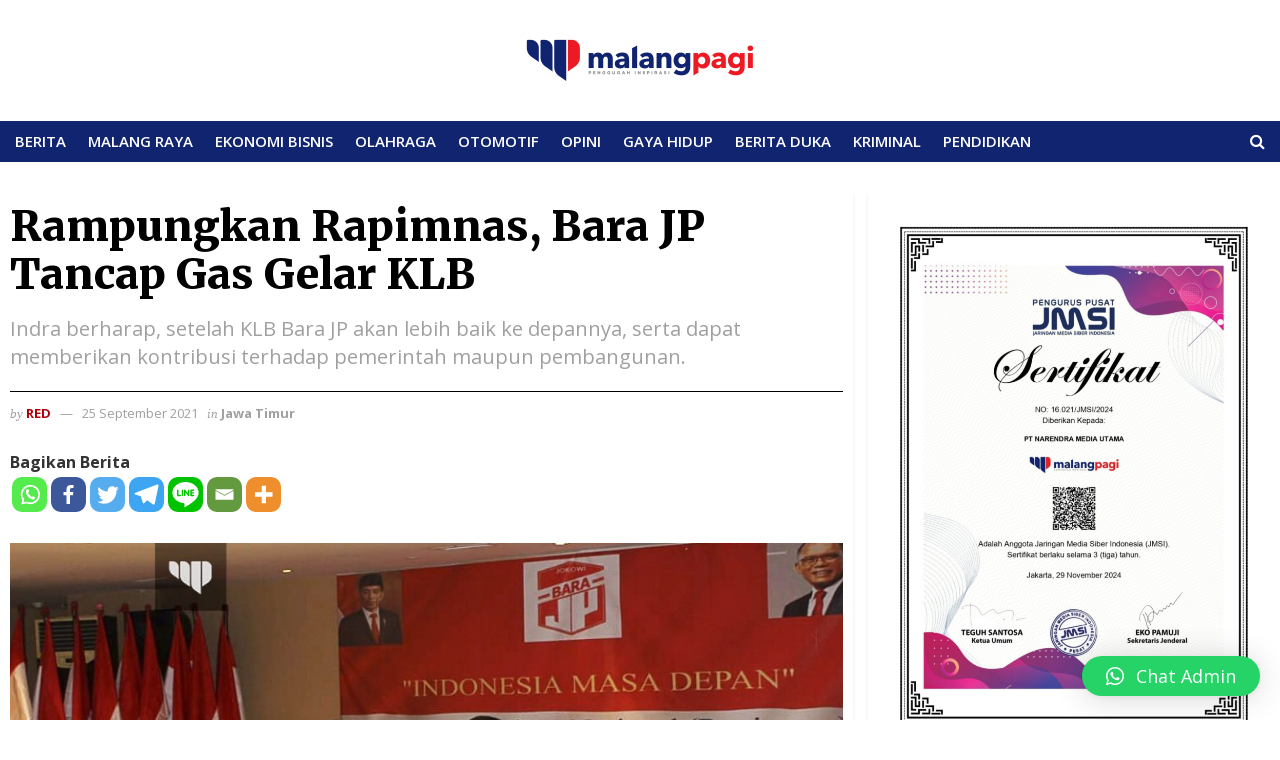

--- FILE ---
content_type: text/html; charset=UTF-8
request_url: https://malangpagi.com/rampungkan-rapimnas-bara-jp-tancap-gas-gelar-klb/
body_size: 31050
content:
<!doctype html>
<!--[if lt IE 7]> <html class="no-js lt-ie9 lt-ie8 lt-ie7" lang="id"> <![endif]-->
<!--[if IE 7]>    <html class="no-js lt-ie9 lt-ie8" lang="id"> <![endif]-->
<!--[if IE 8]>    <html class="no-js lt-ie9" lang="id"> <![endif]-->
<!--[if IE 9]>    <html class="no-js lt-ie10" lang="id"> <![endif]-->
<!--[if gt IE 8]><!--> <html class="no-js" lang="id"> <!--<![endif]-->
<head>
	<script async src="https://pagead2.googlesyndication.com/pagead/js/adsbygoogle.js?client=ca-pub-7845869313035393"
     crossorigin="anonymous"></script>
    <!-- MS, fb & Whatsapp -->
    <!-- Image to display -->

    <meta http-equiv="Content-Type" content="text/html; charset=UTF-8" />
    <meta name='viewport' content='width=device-width, initial-scale=1, user-scalable=yes' />
	<meta name="google-site-verification" content="MpY1DTEsnLCs7jQIK0gqSaVV9-8beP2N1aSGm0Rx-zo" />
    <link rel="profile" href="http://gmpg.org/xfn/11" />
    <link rel="pingback" href="https://malangpagi.com/xmlrpc.php" />
    <meta name="theme-color" content="#e30613">
             <meta name="msapplication-navbutton-color" content="#e30613">
             <meta name="apple-mobile-web-app-status-bar-style" content="#e30613">		<style type="text/css">
					.heateor_sss_button_instagram span.heateor_sss_svg,a.heateor_sss_instagram span.heateor_sss_svg{background:radial-gradient(circle at 30% 107%,#fdf497 0,#fdf497 5%,#fd5949 45%,#d6249f 60%,#285aeb 90%)}
											.heateor_sss_horizontal_sharing .heateor_sss_svg,.heateor_sss_standard_follow_icons_container .heateor_sss_svg{
							color: #fff;
						border-width: 0px;
			border-style: solid;
			border-color: transparent;
		}
					.heateor_sss_horizontal_sharing .heateorSssTCBackground{
				color:#666;
			}
					.heateor_sss_horizontal_sharing span.heateor_sss_svg:hover,.heateor_sss_standard_follow_icons_container span.heateor_sss_svg:hover{
						border-color: transparent;
		}
		.heateor_sss_vertical_sharing span.heateor_sss_svg,.heateor_sss_floating_follow_icons_container span.heateor_sss_svg{
							color: #fff;
						border-width: 0px;
			border-style: solid;
			border-color: transparent;
		}
				.heateor_sss_vertical_sharing .heateorSssTCBackground{
			color:#666;
		}
						.heateor_sss_vertical_sharing span.heateor_sss_svg:hover,.heateor_sss_floating_follow_icons_container span.heateor_sss_svg:hover{
						border-color: transparent;
		}
		@media screen and (max-width:783px) {.heateor_sss_vertical_sharing{display:none!important}}		</style>
		<meta name='robots' content='index, follow, max-image-preview:large, max-snippet:-1, max-video-preview:-1' />
<meta property="og:type" content="article">
<meta property="og:title" content="Rampungkan Rapimnas, Bara JP Tancap Gas Gelar KLB">
<meta property="og:site_name" content="Malang Pagi">
<meta property="og:description" content="Plt Ketua Umum DPP Bara JP, Indra Sudrajat (kedua dari kiri). (Foto: Doni/MP) SURABAYA - malangpagi.com">
<meta property="og:url" content="https://malangpagi.com/rampungkan-rapimnas-bara-jp-tancap-gas-gelar-klb/">
<meta property="og:locale" content="id_ID">
<meta property="og:image" content="https://malangpagi.com/wp-content/uploads/2021/09/Bara-JP.jpg">
<meta property="og:image:height" content="550">
<meta property="og:image:width" content="1058">
<meta property="article:published_time" content="2021-09-25T13:46:18+00:00">
<meta property="article:modified_time" content="2021-09-25T13:48:15+00:00">
<meta property="article:section" content="Jawa Timur">
<meta property="article:tag" content="Bara JP">
<meta name="twitter:card" content="summary_large_image">
<meta name="twitter:title" content="Rampungkan Rapimnas, Bara JP Tancap Gas Gelar KLB">
<meta name="twitter:description" content="Plt Ketua Umum DPP Bara JP, Indra Sudrajat (kedua dari kiri). (Foto: Doni/MP) SURABAYA - malangpagi.com">
<meta name="twitter:url" content="https://malangpagi.com/rampungkan-rapimnas-bara-jp-tancap-gas-gelar-klb/">
<meta name="twitter:site" content="">
<meta name="twitter:image:src" content="https://malangpagi.com/wp-content/uploads/2021/09/Bara-JP.jpg">
<meta name="twitter:image:width" content="1058">
<meta name="twitter:image:height" content="550">
            <script type="text/javascript"> var jnews_ajax_url = 'https://malangpagi.com/?ajax-request=jnews'; </script>
            
	<!-- This site is optimized with the Yoast SEO plugin v20.11 - https://yoast.com/wordpress/plugins/seo/ -->
	<title>Rampungkan Rapimnas, Bara JP Tancap Gas Gelar KLB - Malang Pagi</title>
	<meta name="description" content="Indra berharap, setelah KLB Bara JP akan lebih baik ke depannya, serta dapat memberikan kontribusi terhadap pemerintah maupun pembangunan." />
	<link rel="canonical" href="https://malangpagi.com/rampungkan-rapimnas-bara-jp-tancap-gas-gelar-klb/" />
	<meta property="og:locale" content="id_ID" />
	<meta property="og:type" content="article" />
	<meta property="og:title" content="Rampungkan Rapimnas, Bara JP Tancap Gas Gelar KLB - Malang Pagi" />
	<meta property="og:description" content="Indra berharap, setelah KLB Bara JP akan lebih baik ke depannya, serta dapat memberikan kontribusi terhadap pemerintah maupun pembangunan." />
	<meta property="og:url" content="https://malangpagi.com/rampungkan-rapimnas-bara-jp-tancap-gas-gelar-klb/" />
	<meta property="og:site_name" content="Malang Pagi" />
	<meta property="article:published_time" content="2021-09-25T13:46:18+00:00" />
	<meta property="article:modified_time" content="2021-09-25T13:48:15+00:00" />
	<meta property="og:image" content="https://malangpagi.com/wp-content/uploads/2021/09/Bara-JP.jpg" />
	<meta property="og:image:width" content="1058" />
	<meta property="og:image:height" content="550" />
	<meta property="og:image:type" content="image/jpeg" />
	<meta name="author" content="Red" />
	<meta name="twitter:card" content="summary_large_image" />
	<meta name="twitter:label1" content="Ditulis oleh" />
	<meta name="twitter:data1" content="Red" />
	<meta name="twitter:label2" content="Estimasi waktu membaca" />
	<meta name="twitter:data2" content="2 menit" />
	<script type="application/ld+json" class="yoast-schema-graph">{"@context":"https://schema.org","@graph":[{"@type":"Article","@id":"https://malangpagi.com/rampungkan-rapimnas-bara-jp-tancap-gas-gelar-klb/#article","isPartOf":{"@id":"https://malangpagi.com/rampungkan-rapimnas-bara-jp-tancap-gas-gelar-klb/"},"author":{"name":"Red","@id":"https://malangpagi.com/#/schema/person/3e14061a10cb6b85b6b6603437efb510"},"headline":"Rampungkan Rapimnas, Bara JP Tancap Gas Gelar KLB","datePublished":"2021-09-25T13:46:18+00:00","dateModified":"2021-09-25T13:48:15+00:00","mainEntityOfPage":{"@id":"https://malangpagi.com/rampungkan-rapimnas-bara-jp-tancap-gas-gelar-klb/"},"wordCount":284,"publisher":{"@id":"https://malangpagi.com/#organization"},"image":{"@id":"https://malangpagi.com/rampungkan-rapimnas-bara-jp-tancap-gas-gelar-klb/#primaryimage"},"thumbnailUrl":"https://malangpagi.com/wp-content/uploads/2021/09/Bara-JP.jpg","keywords":["Bara JP"],"articleSection":["Jawa Timur"],"inLanguage":"id"},{"@type":"WebPage","@id":"https://malangpagi.com/rampungkan-rapimnas-bara-jp-tancap-gas-gelar-klb/","url":"https://malangpagi.com/rampungkan-rapimnas-bara-jp-tancap-gas-gelar-klb/","name":"Rampungkan Rapimnas, Bara JP Tancap Gas Gelar KLB - Malang Pagi","isPartOf":{"@id":"https://malangpagi.com/#website"},"primaryImageOfPage":{"@id":"https://malangpagi.com/rampungkan-rapimnas-bara-jp-tancap-gas-gelar-klb/#primaryimage"},"image":{"@id":"https://malangpagi.com/rampungkan-rapimnas-bara-jp-tancap-gas-gelar-klb/#primaryimage"},"thumbnailUrl":"https://malangpagi.com/wp-content/uploads/2021/09/Bara-JP.jpg","datePublished":"2021-09-25T13:46:18+00:00","dateModified":"2021-09-25T13:48:15+00:00","description":"Indra berharap, setelah KLB Bara JP akan lebih baik ke depannya, serta dapat memberikan kontribusi terhadap pemerintah maupun pembangunan.","breadcrumb":{"@id":"https://malangpagi.com/rampungkan-rapimnas-bara-jp-tancap-gas-gelar-klb/#breadcrumb"},"inLanguage":"id","potentialAction":[{"@type":"ReadAction","target":["https://malangpagi.com/rampungkan-rapimnas-bara-jp-tancap-gas-gelar-klb/"]}]},{"@type":"ImageObject","inLanguage":"id","@id":"https://malangpagi.com/rampungkan-rapimnas-bara-jp-tancap-gas-gelar-klb/#primaryimage","url":"https://malangpagi.com/wp-content/uploads/2021/09/Bara-JP.jpg","contentUrl":"https://malangpagi.com/wp-content/uploads/2021/09/Bara-JP.jpg","width":1058,"height":550,"caption":"Plt Ketua Umum DPP Bara JP, Indra Sudrajat (kedua dari kiri). (Foto: Doni/MP)"},{"@type":"BreadcrumbList","@id":"https://malangpagi.com/rampungkan-rapimnas-bara-jp-tancap-gas-gelar-klb/#breadcrumb","itemListElement":[{"@type":"ListItem","position":1,"name":"Beranda","item":"https://malangpagi.com/"},{"@type":"ListItem","position":2,"name":"Rampungkan Rapimnas, Bara JP Tancap Gas Gelar KLB"}]},{"@type":"WebSite","@id":"https://malangpagi.com/#website","url":"https://malangpagi.com/","name":"Malang Pagi","description":"Penggugah Inspirasi","publisher":{"@id":"https://malangpagi.com/#organization"},"potentialAction":[{"@type":"SearchAction","target":{"@type":"EntryPoint","urlTemplate":"https://malangpagi.com/?s={search_term_string}"},"query-input":"required name=search_term_string"}],"inLanguage":"id"},{"@type":"Organization","@id":"https://malangpagi.com/#organization","name":"Malangpagi","url":"https://malangpagi.com/","logo":{"@type":"ImageObject","inLanguage":"id","@id":"https://malangpagi.com/#/schema/logo/image/","url":"https://malangpagi.com/wp-content/uploads/2020/08/MP-Full-Logo-01-e1597235074915.png","contentUrl":"https://malangpagi.com/wp-content/uploads/2020/08/MP-Full-Logo-01-e1597235074915.png","width":500,"height":130,"caption":"Malangpagi"},"image":{"@id":"https://malangpagi.com/#/schema/logo/image/"}},{"@type":"Person","@id":"https://malangpagi.com/#/schema/person/3e14061a10cb6b85b6b6603437efb510","name":"Red","image":{"@type":"ImageObject","inLanguage":"id","@id":"https://malangpagi.com/#/schema/person/image/","url":"https://secure.gravatar.com/avatar/429ff3bd10bc0dee886a760d7b928120?s=96&d=mm&r=g","contentUrl":"https://secure.gravatar.com/avatar/429ff3bd10bc0dee886a760d7b928120?s=96&d=mm&r=g","caption":"Red"},"url":"https://malangpagi.com/author/redaksi-malangpagigmail-com/"}]}</script>
	<!-- / Yoast SEO plugin. -->


<link rel='dns-prefetch' href='//platform-api.sharethis.com' />
<link rel='dns-prefetch' href='//fonts.googleapis.com' />
<link rel="alternate" type="application/rss+xml" title="Malang Pagi &raquo; Feed" href="https://malangpagi.com/feed/" />
<link rel="alternate" type="application/rss+xml" title="Malang Pagi &raquo; Umpan Komentar" href="https://malangpagi.com/comments/feed/" />
<script type="text/javascript">
window._wpemojiSettings = {"baseUrl":"https:\/\/s.w.org\/images\/core\/emoji\/14.0.0\/72x72\/","ext":".png","svgUrl":"https:\/\/s.w.org\/images\/core\/emoji\/14.0.0\/svg\/","svgExt":".svg","source":{"concatemoji":"https:\/\/malangpagi.com\/wp-includes\/js\/wp-emoji-release.min.js?ver=6.1.9"}};
/*! This file is auto-generated */
!function(e,a,t){var n,r,o,i=a.createElement("canvas"),p=i.getContext&&i.getContext("2d");function s(e,t){var a=String.fromCharCode,e=(p.clearRect(0,0,i.width,i.height),p.fillText(a.apply(this,e),0,0),i.toDataURL());return p.clearRect(0,0,i.width,i.height),p.fillText(a.apply(this,t),0,0),e===i.toDataURL()}function c(e){var t=a.createElement("script");t.src=e,t.defer=t.type="text/javascript",a.getElementsByTagName("head")[0].appendChild(t)}for(o=Array("flag","emoji"),t.supports={everything:!0,everythingExceptFlag:!0},r=0;r<o.length;r++)t.supports[o[r]]=function(e){if(p&&p.fillText)switch(p.textBaseline="top",p.font="600 32px Arial",e){case"flag":return s([127987,65039,8205,9895,65039],[127987,65039,8203,9895,65039])?!1:!s([55356,56826,55356,56819],[55356,56826,8203,55356,56819])&&!s([55356,57332,56128,56423,56128,56418,56128,56421,56128,56430,56128,56423,56128,56447],[55356,57332,8203,56128,56423,8203,56128,56418,8203,56128,56421,8203,56128,56430,8203,56128,56423,8203,56128,56447]);case"emoji":return!s([129777,127995,8205,129778,127999],[129777,127995,8203,129778,127999])}return!1}(o[r]),t.supports.everything=t.supports.everything&&t.supports[o[r]],"flag"!==o[r]&&(t.supports.everythingExceptFlag=t.supports.everythingExceptFlag&&t.supports[o[r]]);t.supports.everythingExceptFlag=t.supports.everythingExceptFlag&&!t.supports.flag,t.DOMReady=!1,t.readyCallback=function(){t.DOMReady=!0},t.supports.everything||(n=function(){t.readyCallback()},a.addEventListener?(a.addEventListener("DOMContentLoaded",n,!1),e.addEventListener("load",n,!1)):(e.attachEvent("onload",n),a.attachEvent("onreadystatechange",function(){"complete"===a.readyState&&t.readyCallback()})),(e=t.source||{}).concatemoji?c(e.concatemoji):e.wpemoji&&e.twemoji&&(c(e.twemoji),c(e.wpemoji)))}(window,document,window._wpemojiSettings);
</script>
<style type="text/css">
img.wp-smiley,
img.emoji {
	display: inline !important;
	border: none !important;
	box-shadow: none !important;
	height: 1em !important;
	width: 1em !important;
	margin: 0 0.07em !important;
	vertical-align: -0.1em !important;
	background: none !important;
	padding: 0 !important;
}
</style>
	<link rel='stylesheet' id='wp-block-library-css' href='https://malangpagi.com/wp-includes/css/dist/block-library/style.min.css?ver=6.1.9' type='text/css' media='all' />
<link rel='stylesheet' id='classic-theme-styles-css' href='https://malangpagi.com/wp-includes/css/classic-themes.min.css?ver=1' type='text/css' media='all' />
<style id='global-styles-inline-css' type='text/css'>
body{--wp--preset--color--black: #000000;--wp--preset--color--cyan-bluish-gray: #abb8c3;--wp--preset--color--white: #ffffff;--wp--preset--color--pale-pink: #f78da7;--wp--preset--color--vivid-red: #cf2e2e;--wp--preset--color--luminous-vivid-orange: #ff6900;--wp--preset--color--luminous-vivid-amber: #fcb900;--wp--preset--color--light-green-cyan: #7bdcb5;--wp--preset--color--vivid-green-cyan: #00d084;--wp--preset--color--pale-cyan-blue: #8ed1fc;--wp--preset--color--vivid-cyan-blue: #0693e3;--wp--preset--color--vivid-purple: #9b51e0;--wp--preset--gradient--vivid-cyan-blue-to-vivid-purple: linear-gradient(135deg,rgba(6,147,227,1) 0%,rgb(155,81,224) 100%);--wp--preset--gradient--light-green-cyan-to-vivid-green-cyan: linear-gradient(135deg,rgb(122,220,180) 0%,rgb(0,208,130) 100%);--wp--preset--gradient--luminous-vivid-amber-to-luminous-vivid-orange: linear-gradient(135deg,rgba(252,185,0,1) 0%,rgba(255,105,0,1) 100%);--wp--preset--gradient--luminous-vivid-orange-to-vivid-red: linear-gradient(135deg,rgba(255,105,0,1) 0%,rgb(207,46,46) 100%);--wp--preset--gradient--very-light-gray-to-cyan-bluish-gray: linear-gradient(135deg,rgb(238,238,238) 0%,rgb(169,184,195) 100%);--wp--preset--gradient--cool-to-warm-spectrum: linear-gradient(135deg,rgb(74,234,220) 0%,rgb(151,120,209) 20%,rgb(207,42,186) 40%,rgb(238,44,130) 60%,rgb(251,105,98) 80%,rgb(254,248,76) 100%);--wp--preset--gradient--blush-light-purple: linear-gradient(135deg,rgb(255,206,236) 0%,rgb(152,150,240) 100%);--wp--preset--gradient--blush-bordeaux: linear-gradient(135deg,rgb(254,205,165) 0%,rgb(254,45,45) 50%,rgb(107,0,62) 100%);--wp--preset--gradient--luminous-dusk: linear-gradient(135deg,rgb(255,203,112) 0%,rgb(199,81,192) 50%,rgb(65,88,208) 100%);--wp--preset--gradient--pale-ocean: linear-gradient(135deg,rgb(255,245,203) 0%,rgb(182,227,212) 50%,rgb(51,167,181) 100%);--wp--preset--gradient--electric-grass: linear-gradient(135deg,rgb(202,248,128) 0%,rgb(113,206,126) 100%);--wp--preset--gradient--midnight: linear-gradient(135deg,rgb(2,3,129) 0%,rgb(40,116,252) 100%);--wp--preset--duotone--dark-grayscale: url('#wp-duotone-dark-grayscale');--wp--preset--duotone--grayscale: url('#wp-duotone-grayscale');--wp--preset--duotone--purple-yellow: url('#wp-duotone-purple-yellow');--wp--preset--duotone--blue-red: url('#wp-duotone-blue-red');--wp--preset--duotone--midnight: url('#wp-duotone-midnight');--wp--preset--duotone--magenta-yellow: url('#wp-duotone-magenta-yellow');--wp--preset--duotone--purple-green: url('#wp-duotone-purple-green');--wp--preset--duotone--blue-orange: url('#wp-duotone-blue-orange');--wp--preset--font-size--small: 13px;--wp--preset--font-size--medium: 20px;--wp--preset--font-size--large: 36px;--wp--preset--font-size--x-large: 42px;--wp--preset--spacing--20: 0.44rem;--wp--preset--spacing--30: 0.67rem;--wp--preset--spacing--40: 1rem;--wp--preset--spacing--50: 1.5rem;--wp--preset--spacing--60: 2.25rem;--wp--preset--spacing--70: 3.38rem;--wp--preset--spacing--80: 5.06rem;}:where(.is-layout-flex){gap: 0.5em;}body .is-layout-flow > .alignleft{float: left;margin-inline-start: 0;margin-inline-end: 2em;}body .is-layout-flow > .alignright{float: right;margin-inline-start: 2em;margin-inline-end: 0;}body .is-layout-flow > .aligncenter{margin-left: auto !important;margin-right: auto !important;}body .is-layout-constrained > .alignleft{float: left;margin-inline-start: 0;margin-inline-end: 2em;}body .is-layout-constrained > .alignright{float: right;margin-inline-start: 2em;margin-inline-end: 0;}body .is-layout-constrained > .aligncenter{margin-left: auto !important;margin-right: auto !important;}body .is-layout-constrained > :where(:not(.alignleft):not(.alignright):not(.alignfull)){max-width: var(--wp--style--global--content-size);margin-left: auto !important;margin-right: auto !important;}body .is-layout-constrained > .alignwide{max-width: var(--wp--style--global--wide-size);}body .is-layout-flex{display: flex;}body .is-layout-flex{flex-wrap: wrap;align-items: center;}body .is-layout-flex > *{margin: 0;}:where(.wp-block-columns.is-layout-flex){gap: 2em;}.has-black-color{color: var(--wp--preset--color--black) !important;}.has-cyan-bluish-gray-color{color: var(--wp--preset--color--cyan-bluish-gray) !important;}.has-white-color{color: var(--wp--preset--color--white) !important;}.has-pale-pink-color{color: var(--wp--preset--color--pale-pink) !important;}.has-vivid-red-color{color: var(--wp--preset--color--vivid-red) !important;}.has-luminous-vivid-orange-color{color: var(--wp--preset--color--luminous-vivid-orange) !important;}.has-luminous-vivid-amber-color{color: var(--wp--preset--color--luminous-vivid-amber) !important;}.has-light-green-cyan-color{color: var(--wp--preset--color--light-green-cyan) !important;}.has-vivid-green-cyan-color{color: var(--wp--preset--color--vivid-green-cyan) !important;}.has-pale-cyan-blue-color{color: var(--wp--preset--color--pale-cyan-blue) !important;}.has-vivid-cyan-blue-color{color: var(--wp--preset--color--vivid-cyan-blue) !important;}.has-vivid-purple-color{color: var(--wp--preset--color--vivid-purple) !important;}.has-black-background-color{background-color: var(--wp--preset--color--black) !important;}.has-cyan-bluish-gray-background-color{background-color: var(--wp--preset--color--cyan-bluish-gray) !important;}.has-white-background-color{background-color: var(--wp--preset--color--white) !important;}.has-pale-pink-background-color{background-color: var(--wp--preset--color--pale-pink) !important;}.has-vivid-red-background-color{background-color: var(--wp--preset--color--vivid-red) !important;}.has-luminous-vivid-orange-background-color{background-color: var(--wp--preset--color--luminous-vivid-orange) !important;}.has-luminous-vivid-amber-background-color{background-color: var(--wp--preset--color--luminous-vivid-amber) !important;}.has-light-green-cyan-background-color{background-color: var(--wp--preset--color--light-green-cyan) !important;}.has-vivid-green-cyan-background-color{background-color: var(--wp--preset--color--vivid-green-cyan) !important;}.has-pale-cyan-blue-background-color{background-color: var(--wp--preset--color--pale-cyan-blue) !important;}.has-vivid-cyan-blue-background-color{background-color: var(--wp--preset--color--vivid-cyan-blue) !important;}.has-vivid-purple-background-color{background-color: var(--wp--preset--color--vivid-purple) !important;}.has-black-border-color{border-color: var(--wp--preset--color--black) !important;}.has-cyan-bluish-gray-border-color{border-color: var(--wp--preset--color--cyan-bluish-gray) !important;}.has-white-border-color{border-color: var(--wp--preset--color--white) !important;}.has-pale-pink-border-color{border-color: var(--wp--preset--color--pale-pink) !important;}.has-vivid-red-border-color{border-color: var(--wp--preset--color--vivid-red) !important;}.has-luminous-vivid-orange-border-color{border-color: var(--wp--preset--color--luminous-vivid-orange) !important;}.has-luminous-vivid-amber-border-color{border-color: var(--wp--preset--color--luminous-vivid-amber) !important;}.has-light-green-cyan-border-color{border-color: var(--wp--preset--color--light-green-cyan) !important;}.has-vivid-green-cyan-border-color{border-color: var(--wp--preset--color--vivid-green-cyan) !important;}.has-pale-cyan-blue-border-color{border-color: var(--wp--preset--color--pale-cyan-blue) !important;}.has-vivid-cyan-blue-border-color{border-color: var(--wp--preset--color--vivid-cyan-blue) !important;}.has-vivid-purple-border-color{border-color: var(--wp--preset--color--vivid-purple) !important;}.has-vivid-cyan-blue-to-vivid-purple-gradient-background{background: var(--wp--preset--gradient--vivid-cyan-blue-to-vivid-purple) !important;}.has-light-green-cyan-to-vivid-green-cyan-gradient-background{background: var(--wp--preset--gradient--light-green-cyan-to-vivid-green-cyan) !important;}.has-luminous-vivid-amber-to-luminous-vivid-orange-gradient-background{background: var(--wp--preset--gradient--luminous-vivid-amber-to-luminous-vivid-orange) !important;}.has-luminous-vivid-orange-to-vivid-red-gradient-background{background: var(--wp--preset--gradient--luminous-vivid-orange-to-vivid-red) !important;}.has-very-light-gray-to-cyan-bluish-gray-gradient-background{background: var(--wp--preset--gradient--very-light-gray-to-cyan-bluish-gray) !important;}.has-cool-to-warm-spectrum-gradient-background{background: var(--wp--preset--gradient--cool-to-warm-spectrum) !important;}.has-blush-light-purple-gradient-background{background: var(--wp--preset--gradient--blush-light-purple) !important;}.has-blush-bordeaux-gradient-background{background: var(--wp--preset--gradient--blush-bordeaux) !important;}.has-luminous-dusk-gradient-background{background: var(--wp--preset--gradient--luminous-dusk) !important;}.has-pale-ocean-gradient-background{background: var(--wp--preset--gradient--pale-ocean) !important;}.has-electric-grass-gradient-background{background: var(--wp--preset--gradient--electric-grass) !important;}.has-midnight-gradient-background{background: var(--wp--preset--gradient--midnight) !important;}.has-small-font-size{font-size: var(--wp--preset--font-size--small) !important;}.has-medium-font-size{font-size: var(--wp--preset--font-size--medium) !important;}.has-large-font-size{font-size: var(--wp--preset--font-size--large) !important;}.has-x-large-font-size{font-size: var(--wp--preset--font-size--x-large) !important;}
.wp-block-navigation a:where(:not(.wp-element-button)){color: inherit;}
:where(.wp-block-columns.is-layout-flex){gap: 2em;}
.wp-block-pullquote{font-size: 1.5em;line-height: 1.6;}
</style>
<link rel='stylesheet' id='jnews-previewslider-css' href='https://malangpagi.com/wp-content/plugins/jnews-gallery/assets/css/previewslider.css' type='text/css' media='all' />
<link rel='stylesheet' id='jnews-previewslider-responsive-css' href='https://malangpagi.com/wp-content/plugins/jnews-gallery/assets/css/previewslider-responsive.css' type='text/css' media='all' />
<link rel='stylesheet' id='heateor_sss_frontend_css-css' href='https://malangpagi.com/wp-content/plugins/sassy-social-share/public/css/sassy-social-share-public.css?ver=3.3.52' type='text/css' media='all' />
<link rel='stylesheet' id='jeg_customizer_font-css' href='//fonts.googleapis.com/css?family=Open+Sans%3A300%2C300italic%2C700%2C700italic%2C700%2C600%2Cregular%2Citalic%2C700%2C700italic%7CMerriweather%3A900%2C900italic&#038;ver=1.0.0' type='text/css' media='all' />
<link rel='stylesheet' id='qlwapp-css' href='https://malangpagi.com/wp-content/plugins/wp-whatsapp-chat/build/frontend/css/style.css?ver=7.1.3' type='text/css' media='all' />
<link rel='stylesheet' id='mediaelement-css' href='https://malangpagi.com/wp-includes/js/mediaelement/mediaelementplayer-legacy.min.css?ver=4.2.17' type='text/css' media='all' />
<link rel='stylesheet' id='wp-mediaelement-css' href='https://malangpagi.com/wp-includes/js/mediaelement/wp-mediaelement.min.css?ver=6.1.9' type='text/css' media='all' />
<link rel='stylesheet' id='jnews-frontend-css' href='https://malangpagi.com/wp-content/themes/jnews/assets/dist/frontend.min.css?ver=5.0.2' type='text/css' media='all' />
<link rel='stylesheet' id='jnews-style-css' href='https://malangpagi.com/wp-content/themes/jnews/style.css?ver=5.0.2' type='text/css' media='all' />
<link rel='stylesheet' id='jnews-darkmode-css' href='https://malangpagi.com/wp-content/themes/jnews/assets/css/darkmode.css?ver=5.0.2' type='text/css' media='all' />
<link rel='stylesheet' id='jnews-scheme-css' href='https://malangpagi.com/wp-content/themes/jnews/data/import/citynews/scheme.css?ver=5.0.2' type='text/css' media='all' />
<link rel='stylesheet' id='jeg-dynamic-style-css' href='https://malangpagi.com/wp-content/uploads/jeg/jeg-4wQ5fVhCPW.css?ver=1.0.0' type='text/css' media='all' />
<link rel='stylesheet' id='jnews-social-login-style-css' href='https://malangpagi.com/wp-content/plugins/jnews-social-login/assets/css/plugin.css?ver=5.0.0' type='text/css' media='all' />
<script type='text/javascript' src='https://malangpagi.com/wp-includes/js/jquery/jquery.min.js?ver=3.6.1' id='jquery-core-js'></script>
<script type='text/javascript' src='https://malangpagi.com/wp-includes/js/jquery/jquery-migrate.min.js?ver=3.3.2' id='jquery-migrate-js'></script>
<script type='text/javascript' src='https://malangpagi.com/wp-content/plugins/jnews-gallery/assets/js/jquery.previewslider.js' id='jnews-previewslider-js'></script>
<script type='text/javascript' src='//platform-api.sharethis.com/js/sharethis.js#source=googleanalytics-wordpress#product=ga&#038;property=686545d72b14400019405c7a' id='googleanalytics-platform-sharethis-js'></script>
<link rel="https://api.w.org/" href="https://malangpagi.com/wp-json/" /><link rel="alternate" type="application/json" href="https://malangpagi.com/wp-json/wp/v2/posts/21205" /><link rel="EditURI" type="application/rsd+xml" title="RSD" href="https://malangpagi.com/xmlrpc.php?rsd" />
<link rel="wlwmanifest" type="application/wlwmanifest+xml" href="https://malangpagi.com/wp-includes/wlwmanifest.xml" />
<meta name="generator" content="WordPress 6.1.9" />
<link rel='shortlink' href='https://malangpagi.com/?p=21205' />
<link rel="alternate" type="application/json+oembed" href="https://malangpagi.com/wp-json/oembed/1.0/embed?url=https%3A%2F%2Fmalangpagi.com%2Frampungkan-rapimnas-bara-jp-tancap-gas-gelar-klb%2F" />
<link rel="alternate" type="text/xml+oembed" href="https://malangpagi.com/wp-json/oembed/1.0/embed?url=https%3A%2F%2Fmalangpagi.com%2Frampungkan-rapimnas-bara-jp-tancap-gas-gelar-klb%2F&#038;format=xml" />
<meta name="generator" content="Powered by WPBakery Page Builder - drag and drop page builder for WordPress."/>
<script type='application/ld+json'>{"@context":"http:\/\/schema.org","@type":"Organization","@id":"https:\/\/malangpagi.com\/#organization","url":"https:\/\/malangpagi.com\/","name":"","logo":{"@type":"ImageObject","url":""},"sameAs":["https:\/\/www.facebook.com\/malangpagi","https:\/\/twitter.com\/malangpagi","https:\/\/instagram.com\/malangpagimedia?igshid=MzRlODBiNWFlZA==","https:\/\/www.tiktok.com\/@malangpagimedia?_t=8cwOjyiBR60&_r=1"]}</script>
<script type='application/ld+json'>{"@context":"http:\/\/schema.org","@type":"WebSite","@id":"https:\/\/malangpagi.com\/#website","url":"https:\/\/malangpagi.com\/","name":"","potentialAction":{"@type":"SearchAction","target":"https:\/\/malangpagi.com\/?s={search_term_string}","query-input":"required name=search_term_string"}}</script>
<link rel="icon" href="https://malangpagi.com/wp-content/uploads/2020/08/cropped-MP-Widget-75x75.png" sizes="32x32" />
<link rel="icon" href="https://malangpagi.com/wp-content/uploads/2020/08/cropped-MP-Widget-200x200.png" sizes="192x192" />
<link rel="apple-touch-icon" href="https://malangpagi.com/wp-content/uploads/2020/08/cropped-MP-Widget-200x200.png" />
<meta name="msapplication-TileImage" content="https://malangpagi.com/wp-content/uploads/2020/08/cropped-MP-Widget-300x300.png" />
<script></script>		<style type="text/css" id="wp-custom-css">
			.jeg_footer_content, .jeg_footer.dark .jeg_footer_content{
	padding: 0px 15px;
}

.entry-header .jeg_post_title, .jeg_post_title a{
	letter-spacing: normal;
}
.wp-caption .wp-caption-text {
    margin: 12px 0 0;
    font-size: 12px;
		line-height: 16px;
    color: #999999;
    text-align: left;
}
.content-inner {
    color: #333;
    font-size: 16px;
    line-height: 1.5em;
    word-break: normal;
    word-wrap: break-word;
}		</style>
					<style>
				:root {
				--qlwapp-scheme-font-family:inherit;--qlwapp-scheme-font-size:18px;--qlwapp-scheme-icon-size:60px;--qlwapp-scheme-icon-font-size:24px;				}
			</style>
			<noscript><style> .wpb_animate_when_almost_visible { opacity: 1; }</style></noscript></head>
<body class="post-template-default single single-post postid-21205 single-format-standard jeg_single_tpl_1 jnews jnews_boxed_container jnews_boxed_container_shadow jsc_normal wpb-js-composer js-comp-ver-6.4.2 vc_responsive">

    
    

    <div class="jeg_ad jeg_ad_top jnews_header_top_ads">
        <div class='ads-wrapper  '></div>    </div>

    <!-- The Main Wrapper
    ============================================= -->
    <div class="jeg_viewport">

        
        <div class="jeg_header_wrapper">
            <div class="jeg_header_instagram_wrapper">
    </div>

<!-- HEADER -->
<div class="jeg_header full">
    <div class="jeg_midbar jeg_container normal">
    <div class="container">
        <div class="jeg_nav_row">
            
                <div class="jeg_nav_col jeg_nav_left jeg_nav_grow">
                    <div class="item_wrap jeg_nav_alignleft">
                                            </div>
                </div>

                
                <div class="jeg_nav_col jeg_nav_center jeg_nav_normal">
                    <div class="item_wrap jeg_nav_aligncenter">
                        <div class="jeg_nav_item jeg_logo jeg_desktop_logo">
			<div class="site-title">
	    	<a href="https://malangpagi.com/" style="padding: 0px 0 0 0;">
	    	    <img class='jeg_logo_img' src="https://malangpagi.com/wp-content/uploads/2020/08/MP-Full-Logo-01-e1597235074915.png" srcset="https://malangpagi.com/wp-content/uploads/2020/08/MP-Full-Logo-01-e1597235074915.png 1x, https://malangpagi.com/wp-content/uploads/2020/08/MP-Full-Logo-01-e1597235074915.png 2x" alt="Malang Pagi"data-light-src="https://malangpagi.com/wp-content/uploads/2020/08/MP-Full-Logo-01-e1597235074915.png" data-light-srcset="https://malangpagi.com/wp-content/uploads/2020/08/MP-Full-Logo-01-e1597235074915.png 1x, https://malangpagi.com/wp-content/uploads/2020/08/MP-Full-Logo-01-e1597235074915.png 2x" data-dark-src="https://malangpagi.com/wp-content/uploads/2020/08/MP-Full-Logo-White-01.png" data-dark-srcset="https://malangpagi.com/wp-content/uploads/2020/08/MP-Full-Logo-White-01.png 1x, https://malangpagi.com/wp-content/uploads/2020/08/MP-Full-Logo-White-01.png 2x">	    	</a>
	    </div>
	</div>                    </div>
                </div>

                
                <div class="jeg_nav_col jeg_nav_right jeg_nav_grow">
                    <div class="item_wrap jeg_nav_alignright">
                                            </div>
                </div>

                        </div>
    </div>
</div><div class="jeg_bottombar jeg_navbar jeg_container jeg_navbar_wrapper  jeg_navbar_fitwidth jeg_navbar_normal">
    <div class="container">
        <div class="jeg_nav_row">
            
                <div class="jeg_nav_col jeg_nav_left jeg_nav_normal">
                    <div class="item_wrap jeg_nav_alignleft">
                        <div class="jeg_main_menu_wrapper">
<div class="jeg_nav_item jeg_mainmenu_wrap"><ul class="jeg_menu jeg_main_menu jeg_menu_style_1" data-animation="animate"><li id="menu-item-14883" class="menu-item menu-item-type-post_type menu-item-object-page menu-item-14883 bgnav" data-item-row="default" ><a href="https://malangpagi.com/berita/">BERITA</a></li>
<li id="menu-item-14884" class="menu-item menu-item-type-post_type menu-item-object-page menu-item-14884 bgnav" data-item-row="default" ><a href="https://malangpagi.com/malangraya/">MALANG RAYA</a></li>
<li id="menu-item-14885" class="menu-item menu-item-type-post_type menu-item-object-page menu-item-14885 bgnav" data-item-row="default" ><a href="https://malangpagi.com/ekonomibisnis/">EKONOMI BISNIS</a></li>
<li id="menu-item-14886" class="menu-item menu-item-type-post_type menu-item-object-page menu-item-14886 bgnav" data-item-row="default" ><a href="https://malangpagi.com/olahraga/">OLAHRAGA</a></li>
<li id="menu-item-14887" class="menu-item menu-item-type-post_type menu-item-object-page menu-item-14887 bgnav" data-item-row="default" ><a href="https://malangpagi.com/otomotif/">OTOMOTIF</a></li>
<li id="menu-item-39713" class="menu-item menu-item-type-taxonomy menu-item-object-category menu-item-39713 bgnav" data-item-row="default" ><a href="https://malangpagi.com/category/opini/">OPINI</a></li>
<li id="menu-item-14888" class="menu-item menu-item-type-post_type menu-item-object-page menu-item-14888 bgnav" data-item-row="default" ><a href="https://malangpagi.com/gayahidup/">GAYA HIDUP</a></li>
<li id="menu-item-16912" class="menu-item menu-item-type-post_type menu-item-object-page menu-item-16912 bgnav" data-item-row="default" ><a href="https://malangpagi.com/berita-duka/">BERITA DUKA</a></li>
<li id="menu-item-44033" class="menu-item menu-item-type-taxonomy menu-item-object-category menu-item-44033 bgnav" data-item-row="default" ><a href="https://malangpagi.com/category/kriminal/">KRIMINAL</a></li>
<li id="menu-item-44034" class="menu-item menu-item-type-taxonomy menu-item-object-category menu-item-44034 bgnav" data-item-row="default" ><a href="https://malangpagi.com/category/pendidikan/">PENDIDIKAN</a></li>
</ul></div></div>
                    </div>
                </div>

                
                <div class="jeg_nav_col jeg_nav_center jeg_nav_normal">
                    <div class="item_wrap jeg_nav_aligncenter">
                                            </div>
                </div>

                
                <div class="jeg_nav_col jeg_nav_right jeg_nav_grow">
                    <div class="item_wrap jeg_nav_alignright">
                        <!-- Search Icon -->
<div class="jeg_nav_item jeg_search_wrapper search_icon jeg_search_popup_expand">
    <a href="#" class="jeg_search_toggle"><i class="fa fa-search"></i></a>
    <form action="https://malangpagi.com/" method="get" class="jeg_search_form" target="_top">
    <input name="s" class="jeg_search_input" placeholder="Search..." type="text" value="" autocomplete="off">
    <button type="submit" class="jeg_search_button btn"><i class="fa fa-search"></i></button>
</form>
<!-- jeg_search_hide with_result no_result -->
<div class="jeg_search_result jeg_search_hide with_result">
    <div class="search-result-wrapper">
    </div>
    <div class="search-link search-noresult">
        No Result    </div>
    <div class="search-link search-all-button">
        <i class="fa fa-search"></i> View All Result    </div>
</div></div>                    </div>
                </div>

                        </div>
    </div>
</div></div><!-- /.jeg_header -->        </div>

        <div class="jeg_header_sticky">
            <div class="sticky_blankspace"></div>
<div class="jeg_header full">
    <div class="jeg_container">
        <div data-mode="scroll" class="jeg_stickybar jeg_navbar jeg_navbar_wrapper jeg_navbar_normal jeg_navbar_normal">
            <div class="container">
    <div class="jeg_nav_row">
        
            <div class="jeg_nav_col jeg_nav_left jeg_nav_grow">
                <div class="item_wrap jeg_nav_alignleft">
                    <div class="jeg_nav_item jeg_nav_icon">
    <a href="#" class="toggle_btn jeg_mobile_toggle">
    	<span></span><span></span><span></span>
    </a>
</div>                </div>
            </div>

            
            <div class="jeg_nav_col jeg_nav_center jeg_nav_normal">
                <div class="item_wrap jeg_nav_aligncenter">
                    <div class="jeg_main_menu_wrapper">
<div class="jeg_nav_item jeg_mainmenu_wrap"><ul class="jeg_menu jeg_main_menu jeg_menu_style_1" data-animation="animate"><li class="menu-item menu-item-type-post_type menu-item-object-page menu-item-14883 bgnav" data-item-row="default" ><a href="https://malangpagi.com/berita/">BERITA</a></li>
<li class="menu-item menu-item-type-post_type menu-item-object-page menu-item-14884 bgnav" data-item-row="default" ><a href="https://malangpagi.com/malangraya/">MALANG RAYA</a></li>
<li class="menu-item menu-item-type-post_type menu-item-object-page menu-item-14885 bgnav" data-item-row="default" ><a href="https://malangpagi.com/ekonomibisnis/">EKONOMI BISNIS</a></li>
<li class="menu-item menu-item-type-post_type menu-item-object-page menu-item-14886 bgnav" data-item-row="default" ><a href="https://malangpagi.com/olahraga/">OLAHRAGA</a></li>
<li class="menu-item menu-item-type-post_type menu-item-object-page menu-item-14887 bgnav" data-item-row="default" ><a href="https://malangpagi.com/otomotif/">OTOMOTIF</a></li>
<li class="menu-item menu-item-type-taxonomy menu-item-object-category menu-item-39713 bgnav" data-item-row="default" ><a href="https://malangpagi.com/category/opini/">OPINI</a></li>
<li class="menu-item menu-item-type-post_type menu-item-object-page menu-item-14888 bgnav" data-item-row="default" ><a href="https://malangpagi.com/gayahidup/">GAYA HIDUP</a></li>
<li class="menu-item menu-item-type-post_type menu-item-object-page menu-item-16912 bgnav" data-item-row="default" ><a href="https://malangpagi.com/berita-duka/">BERITA DUKA</a></li>
<li class="menu-item menu-item-type-taxonomy menu-item-object-category menu-item-44033 bgnav" data-item-row="default" ><a href="https://malangpagi.com/category/kriminal/">KRIMINAL</a></li>
<li class="menu-item menu-item-type-taxonomy menu-item-object-category menu-item-44034 bgnav" data-item-row="default" ><a href="https://malangpagi.com/category/pendidikan/">PENDIDIKAN</a></li>
</ul></div></div>
                </div>
            </div>

            
            <div class="jeg_nav_col jeg_nav_right jeg_nav_grow">
                <div class="item_wrap jeg_nav_alignright">
                    <!-- Search Icon -->
<div class="jeg_nav_item jeg_search_wrapper search_icon jeg_search_popup_expand">
    <a href="#" class="jeg_search_toggle"><i class="fa fa-search"></i></a>
    <form action="https://malangpagi.com/" method="get" class="jeg_search_form" target="_top">
    <input name="s" class="jeg_search_input" placeholder="Search..." type="text" value="" autocomplete="off">
    <button type="submit" class="jeg_search_button btn"><i class="fa fa-search"></i></button>
</form>
<!-- jeg_search_hide with_result no_result -->
<div class="jeg_search_result jeg_search_hide with_result">
    <div class="search-result-wrapper">
    </div>
    <div class="search-link search-noresult">
        No Result    </div>
    <div class="search-link search-all-button">
        <i class="fa fa-search"></i> View All Result    </div>
</div></div>                </div>
            </div>

                </div>
</div>        </div>
    </div>
</div>
        </div>

        <div class="jeg_navbar_mobile_wrapper">
            <div class="jeg_navbar_mobile" data-mode="scroll">
    <div class="jeg_mobile_bottombar jeg_mobile_midbar jeg_container normal">
    <div class="container">
        <div class="jeg_nav_row">
            
                <div class="jeg_nav_col jeg_nav_left jeg_nav_normal">
                    <div class="item_wrap jeg_nav_alignleft">
                        <div class="jeg_nav_item">
    <a href="#" class="toggle_btn jeg_mobile_toggle"><i class="fa fa-bars"></i></a>
</div>                    </div>
                </div>

                
                <div class="jeg_nav_col jeg_nav_center jeg_nav_grow">
                    <div class="item_wrap jeg_nav_aligncenter">
                        <div class="jeg_nav_item jeg_mobile_logo">
			<div class="site-title">
	    	<a href="https://malangpagi.com/">
		        <img class='jeg_logo_img' src="https://malangpagi.com/wp-content/uploads/2020/08/MP-Full-Logo-01-e1597235074915.png" srcset="https://malangpagi.com/wp-content/uploads/2020/08/MP-Full-Logo-01-e1597235074915.png 1x, https://malangpagi.com/wp-content/uploads/2020/08/MP-Full-Logo-01-e1597235074915.png 2x" alt="Malang Pagi"data-light-src="https://malangpagi.com/wp-content/uploads/2020/08/MP-Full-Logo-01-e1597235074915.png" data-light-srcset="https://malangpagi.com/wp-content/uploads/2020/08/MP-Full-Logo-01-e1597235074915.png 1x, https://malangpagi.com/wp-content/uploads/2020/08/MP-Full-Logo-01-e1597235074915.png 2x" data-dark-src="https://malangpagi.com/wp-content/uploads/2020/08/MP-Full-Logo-White-01.png" data-dark-srcset="https://malangpagi.com/wp-content/uploads/2020/08/MP-Full-Logo-White-01.png 1x, https://malangpagi.com/wp-content/uploads/2020/08/MP-Full-Logo-White-01.png 2x">		    </a>
	    </div>
	</div>                    </div>
                </div>

                
                <div class="jeg_nav_col jeg_nav_right jeg_nav_normal">
                    <div class="item_wrap jeg_nav_alignright">
                        <div class="jeg_nav_item jeg_dark_mode"><label class="dark_mode_switch">
                                <input type="checkbox" class="jeg_dark_mode_toggle">
                                <span class="slider round"></span>
                            </label><script>$('body').removeClass('jnews-dark-mode');</script></div>                    </div>
                </div>

                        </div>
    </div>
</div></div>
<div class="sticky_blankspace" style="height: 70px;"></div>        </div>    <div class="post-wrapper">

        <div class="post-wrap" >

            
            <div class="jeg_main ">
                <div class="jeg_container">
                    <div class="jeg_content jeg_singlepage">

    <div class="container">

        <div class="jeg_ad jeg_article jnews_article_top_ads">
            <div class='ads-wrapper  '></div>        </div>

        <div class="row">
            <div class="jeg_main_content col-md-8">
                <div class="jeg_inner_content">
                    
                        
                        <div class="entry-header">
    	                    
                            <h1 class="jeg_post_title">Rampungkan Rapimnas, Bara JP Tancap Gas Gelar KLB</h1>

                                                            <h2 class="jeg_post_subtitle">Indra berharap, setelah KLB Bara JP akan lebih baik ke depannya, serta dapat memberikan kontribusi terhadap pemerintah maupun pembangunan.</h2>
                            
                            <div class="jeg_meta_container"><div class="jeg_post_meta jeg_post_meta_1">

    <div class="meta_left">
                    <div class="jeg_meta_author">
                                <span class="meta_text">by</span>
                <a href="https://malangpagi.com/author/redaksi-malangpagigmail-com/">Red</a>            </div>
        
                    <div class="jeg_meta_date">
                <a href="https://malangpagi.com/rampungkan-rapimnas-bara-jp-tancap-gas-gelar-klb/">25 September 2021</a>
            </div>
        
                    <div class="jeg_meta_category">
                <span><span class="meta_text">in</span>
                    <a href="https://malangpagi.com/category/berita/jawa-timur/" rel="category tag">Jawa Timur</a>                </span>
            </div>
        
	        </div>

    <div class="meta_right">
                    </div>
</div>
</div>
                        </div>

                        
                        
                        <div class="jeg_ad jeg_article jnews_content_top_ads "><div class='ads-wrapper  '></div></div>
                        <div class="entry-content no-share">
                            <div class="jeg_share_button share-float jeg_sticky_share clearfix share-monocrhome">
                                                            </div>

                            <div class="content-inner ">
                                <div class='heateorSssClear'></div><div  class='heateor_sss_sharing_container heateor_sss_horizontal_sharing' data-heateor-sss-href='https://malangpagi.com/rampungkan-rapimnas-bara-jp-tancap-gas-gelar-klb/'><div class='heateor_sss_sharing_title' style="font-weight:bold" >Bagikan Berita</div><div class="heateor_sss_sharing_ul"><a aria-label="Whatsapp" class="heateor_sss_whatsapp" href="https://api.whatsapp.com/send?text=Rampungkan%20Rapimnas%2C%20Bara%20JP%20Tancap%20Gas%20Gelar%20KLB https%3A%2F%2Fmalangpagi.com%2Frampungkan-rapimnas-bara-jp-tancap-gas-gelar-klb%2F" title="Whatsapp" rel="nofollow noopener" target="_blank" style="font-size:32px!important;box-shadow:none;display:inline-block;vertical-align:middle"><span class="heateor_sss_svg" style="background-color:#55eb4c;width:35px;height:35px;border-radius:10px;display:inline-block;opacity:1;float:left;font-size:32px;box-shadow:none;display:inline-block;font-size:16px;padding:0 4px;vertical-align:middle;background-repeat:repeat;overflow:hidden;padding:0;cursor:pointer;box-sizing:content-box"><svg style="display:block;" focusable="false" aria-hidden="true" xmlns="http://www.w3.org/2000/svg" width="100%" height="100%" viewBox="-6 -5 40 40"><path class="heateor_sss_svg_stroke heateor_sss_no_fill" stroke="#fff" stroke-width="2" fill="none" d="M 11.579798566743314 24.396926207859085 A 10 10 0 1 0 6.808479557110079 20.73576436351046"></path><path d="M 7 19 l -1 6 l 6 -1" class="heateor_sss_no_fill heateor_sss_svg_stroke" stroke="#fff" stroke-width="2" fill="none"></path><path d="M 10 10 q -1 8 8 11 c 5 -1 0 -6 -1 -3 q -4 -3 -5 -5 c 4 -2 -1 -5 -1 -4" fill="#fff"></path></svg></span></a><a aria-label="Facebook" class="heateor_sss_facebook" href="https://www.facebook.com/sharer/sharer.php?u=https%3A%2F%2Fmalangpagi.com%2Frampungkan-rapimnas-bara-jp-tancap-gas-gelar-klb%2F" title="Facebook" rel="nofollow noopener" target="_blank" style="font-size:32px!important;box-shadow:none;display:inline-block;vertical-align:middle"><span class="heateor_sss_svg" style="background-color:#3c589a;width:35px;height:35px;border-radius:10px;display:inline-block;opacity:1;float:left;font-size:32px;box-shadow:none;display:inline-block;font-size:16px;padding:0 4px;vertical-align:middle;background-repeat:repeat;overflow:hidden;padding:0;cursor:pointer;box-sizing:content-box"><svg style="display:block;" focusable="false" aria-hidden="true" xmlns="http://www.w3.org/2000/svg" width="100%" height="100%" viewBox="-5 -5 42 42"><path d="M17.78 27.5V17.008h3.522l.527-4.09h-4.05v-2.61c0-1.182.33-1.99 2.023-1.99h2.166V4.66c-.375-.05-1.66-.16-3.155-.16-3.123 0-5.26 1.905-5.26 5.405v3.016h-3.53v4.09h3.53V27.5h4.223z" fill="#fff"></path></svg></span></a><a aria-label="Twitter" class="heateor_sss_button_twitter" href="http://twitter.com/intent/tweet?text=Rampungkan%20Rapimnas%2C%20Bara%20JP%20Tancap%20Gas%20Gelar%20KLB&url=https%3A%2F%2Fmalangpagi.com%2Frampungkan-rapimnas-bara-jp-tancap-gas-gelar-klb%2F" title="Twitter" rel="nofollow noopener" target="_blank" style="font-size:32px!important;box-shadow:none;display:inline-block;vertical-align:middle"><span class="heateor_sss_svg heateor_sss_s__default heateor_sss_s_twitter" style="background-color:#55acee;width:35px;height:35px;border-radius:10px;display:inline-block;opacity:1;float:left;font-size:32px;box-shadow:none;display:inline-block;font-size:16px;padding:0 4px;vertical-align:middle;background-repeat:repeat;overflow:hidden;padding:0;cursor:pointer;box-sizing:content-box"><svg style="display:block;" focusable="false" aria-hidden="true" xmlns="http://www.w3.org/2000/svg" width="100%" height="100%" viewBox="-4 -4 39 39"><path d="M28 8.557a9.913 9.913 0 0 1-2.828.775 4.93 4.93 0 0 0 2.166-2.725 9.738 9.738 0 0 1-3.13 1.194 4.92 4.92 0 0 0-3.593-1.55 4.924 4.924 0 0 0-4.794 6.049c-4.09-.21-7.72-2.17-10.15-5.15a4.942 4.942 0 0 0-.665 2.477c0 1.71.87 3.214 2.19 4.1a4.968 4.968 0 0 1-2.23-.616v.06c0 2.39 1.7 4.38 3.952 4.83-.414.115-.85.174-1.297.174-.318 0-.626-.03-.928-.086a4.935 4.935 0 0 0 4.6 3.42 9.893 9.893 0 0 1-6.114 2.107c-.398 0-.79-.023-1.175-.068a13.953 13.953 0 0 0 7.55 2.213c9.056 0 14.01-7.507 14.01-14.013 0-.213-.005-.426-.015-.637.96-.695 1.795-1.56 2.455-2.55z" fill="#fff"></path></svg></span></a><a aria-label="Telegram" class="heateor_sss_button_telegram" href="https://telegram.me/share/url?url=https%3A%2F%2Fmalangpagi.com%2Frampungkan-rapimnas-bara-jp-tancap-gas-gelar-klb%2F&text=Rampungkan%20Rapimnas%2C%20Bara%20JP%20Tancap%20Gas%20Gelar%20KLB" title="Telegram" rel="nofollow noopener" target="_blank" style="font-size:32px!important;box-shadow:none;display:inline-block;vertical-align:middle"><span class="heateor_sss_svg heateor_sss_s__default heateor_sss_s_telegram" style="background-color:#3da5f1;width:35px;height:35px;border-radius:10px;display:inline-block;opacity:1;float:left;font-size:32px;box-shadow:none;display:inline-block;font-size:16px;padding:0 4px;vertical-align:middle;background-repeat:repeat;overflow:hidden;padding:0;cursor:pointer;box-sizing:content-box"><svg style="display:block;" focusable="false" aria-hidden="true" xmlns="http://www.w3.org/2000/svg" width="100%" height="100%" viewBox="0 0 32 32"><path fill="#fff" d="M25.515 6.896L6.027 14.41c-1.33.534-1.322 1.276-.243 1.606l5 1.56 1.72 5.66c.226.625.115.873.77.873.506 0 .73-.235 1.012-.51l2.43-2.363 5.056 3.734c.93.514 1.602.25 1.834-.863l3.32-15.638c.338-1.363-.52-1.98-1.41-1.577z"></path></svg></span></a><a aria-label="Line" class="heateor_sss_button_line" href="https://social-plugins.line.me/lineit/share?url=https%3A%2F%2Fmalangpagi.com%2Frampungkan-rapimnas-bara-jp-tancap-gas-gelar-klb%2F" title="Line" rel="nofollow noopener" target="_blank" style="font-size:32px!important;box-shadow:none;display:inline-block;vertical-align:middle"><span class="heateor_sss_svg heateor_sss_s__default heateor_sss_s_line" style="background-color:#00c300;width:35px;height:35px;border-radius:10px;display:inline-block;opacity:1;float:left;font-size:32px;box-shadow:none;display:inline-block;font-size:16px;padding:0 4px;vertical-align:middle;background-repeat:repeat;overflow:hidden;padding:0;cursor:pointer;box-sizing:content-box"><svg style="display:block;" focusable="false" aria-hidden="true" xmlns="http://www.w3.org/2000/svg" width="100%" height="100%" viewBox="0 0 32 32"><path fill="#fff" d="M28 14.304c0-5.37-5.384-9.738-12-9.738S4 8.936 4 14.304c0 4.814 4.27 8.846 10.035 9.608.39.084.923.258 1.058.592.122.303.08.778.04 1.084l-.172 1.028c-.05.303-.24 1.187 1.04.647s6.91-4.07 9.43-6.968c1.737-1.905 2.57-3.842 2.57-5.99zM11.302 17.5H8.918c-.347 0-.63-.283-.63-.63V12.1c0-.346.283-.628.63-.628.348 0 .63.283.63.63v4.14h1.754c.35 0 .63.28.63.628 0 .347-.282.63-.63.63zm2.467-.63c0 .347-.284.628-.63.628-.348 0-.63-.282-.63-.63V12.1c0-.347.282-.63.63-.63.346 0 .63.284.63.63v4.77zm5.74 0c0 .27-.175.51-.433.596-.065.02-.132.032-.2.032-.195 0-.384-.094-.502-.25l-2.443-3.33v2.95c0 .35-.282.63-.63.63-.347 0-.63-.282-.63-.63V12.1c0-.27.174-.51.43-.597.066-.02.134-.033.2-.033.197 0 .386.094.503.252l2.444 3.328V12.1c0-.347.282-.63.63-.63.346 0 .63.284.63.63v4.77zm3.855-3.014c.348 0 .63.282.63.63 0 .346-.282.628-.63.628H21.61v1.126h1.755c.348 0 .63.282.63.63 0 .347-.282.628-.63.628H20.98c-.345 0-.628-.282-.628-.63v-4.766c0-.346.283-.628.63-.628h2.384c.348 0 .63.283.63.63 0 .346-.282.628-.63.628h-1.754v1.126h1.754z"/></svg></span></a><a aria-label="Email" class="heateor_sss_email" href="https://malangpagi.com/rampungkan-rapimnas-bara-jp-tancap-gas-gelar-klb/" onclick="event.preventDefault();window.open('mailto:?subject=' + decodeURIComponent('Rampungkan%20Rapimnas%2C%20Bara%20JP%20Tancap%20Gas%20Gelar%20KLB').replace('&', '%26') + '&body=https%3A%2F%2Fmalangpagi.com%2Frampungkan-rapimnas-bara-jp-tancap-gas-gelar-klb%2F', '_blank')" title="Email" rel="nofollow noopener" style="font-size:32px!important;box-shadow:none;display:inline-block;vertical-align:middle"><span class="heateor_sss_svg" style="background-color:#649a3f;width:35px;height:35px;border-radius:10px;display:inline-block;opacity:1;float:left;font-size:32px;box-shadow:none;display:inline-block;font-size:16px;padding:0 4px;vertical-align:middle;background-repeat:repeat;overflow:hidden;padding:0;cursor:pointer;box-sizing:content-box"><svg style="display:block;" focusable="false" aria-hidden="true" xmlns="http://www.w3.org/2000/svg" width="100%" height="100%" viewBox="-4 -4 43 43"><path d="M 5.5 11 h 23 v 1 l -11 6 l -11 -6 v -1 m 0 2 l 11 6 l 11 -6 v 11 h -22 v -11" stroke-width="1" fill="#fff"></path></svg></span></a><a class="heateor_sss_more" title="More" rel="nofollow noopener" style="font-size: 32px!important;border:0;box-shadow:none;display:inline-block!important;font-size:16px;padding:0 4px;vertical-align: middle;display:inline;" href="https://malangpagi.com/rampungkan-rapimnas-bara-jp-tancap-gas-gelar-klb/" onclick="event.preventDefault()"><span class="heateor_sss_svg" style="background-color:#ee8e2d;width:35px;height:35px;border-radius:10px;display:inline-block!important;opacity:1;float:left;font-size:32px!important;box-shadow:none;display:inline-block;font-size:16px;padding:0 4px;vertical-align:middle;display:inline;background-repeat:repeat;overflow:hidden;padding:0;cursor:pointer;box-sizing:content-box;" onclick="heateorSssMoreSharingPopup(this, 'https://malangpagi.com/rampungkan-rapimnas-bara-jp-tancap-gas-gelar-klb/', 'Rampungkan%20Rapimnas%2C%20Bara%20JP%20Tancap%20Gas%20Gelar%20KLB', '' )"><svg xmlns="http://www.w3.org/2000/svg" xmlns:xlink="http://www.w3.org/1999/xlink" viewBox="-.3 0 32 32" version="1.1" width="100%" height="100%" style="display:block;" xml:space="preserve"><g><path fill="#fff" d="M18 14V8h-4v6H8v4h6v6h4v-6h6v-4h-6z" fill-rule="evenodd"></path></g></svg></span></a></div><div class="heateorSssClear"></div></div><div class='heateorSssClear'></div><br/><figure id="attachment_21206" aria-describedby="caption-attachment-21206" style="width: 1024px" class="wp-caption aligncenter"><img decoding="async" class="size-large wp-image-21206" src="https://malangpagi.com/wp-content/uploads/2021/09/Bara-JP-1024x532.jpg" alt="" width="1024" height="532" srcset="https://malangpagi.com/wp-content/uploads/2021/09/Bara-JP-1024x532.jpg 1024w, https://malangpagi.com/wp-content/uploads/2021/09/Bara-JP-300x156.jpg 300w, https://malangpagi.com/wp-content/uploads/2021/09/Bara-JP-768x399.jpg 768w, https://malangpagi.com/wp-content/uploads/2021/09/Bara-JP-750x390.jpg 750w, https://malangpagi.com/wp-content/uploads/2021/09/Bara-JP.jpg 1058w" sizes="(max-width: 1024px) 100vw, 1024px" /><figcaption id="caption-attachment-21206" class="wp-caption-text">Plt Ketua Umum DPP Bara JP, Indra Sudrajat (kedua dari kiri). (Foto: Doni/MP)</figcaption></figure>
<p>SURABAYA &#8211; malangpagi.com</p>
<p>Dewan Pimpinan Pusat (DPP) Barisan Relawan Jokowi Presiden/Jalan Perubahan (Bara JP) menggelar Rapat Pimpinan Nasional (Rapimnas) di Hotel Wyndam, Jalan Basuki Rahmat No. 67–73, Embong Kaliasin, Kecamatan Genteng, Kota Surabaya, pada Sabtu (25/9/2021).</p>
<p>Hasil Rapimnas menyepakati untuk menunjuk Wakil Ketua Umum (Waketum) I Indra Sudrajat sebagai Pelaksana Tugas (Plt) Ketua Umum (Ketum) Bara JP, dan Joseph Siteubun sebagai Plt Sekretaris Umum.</p>
<p>Terpilihnya kedua petinggi Bara JP pusat ini sesuai dengan aturan dan mekanisme yang ada, yakni secara aklamasi oleh para pemilik suara DPD, Badan Perwakilan Luar Negeri (BPLN), dan sayap yang merupakan pemegang suara sah atau <em>voter</em> Bara JP.</p>
<p>Hasil Rapimnas tersebut akan mengantar Bara JP menyelenggarakan Kongres Luar Biasa (KLB), karena kevakuman kursi pimpinan setelah ketua umum Viktor S Sirait meninggal dunia dan Sekkum Yayong Waryono mengundurkan diri.</p><div class='jnews_inline_related_post_wrapper left'>
                        <div class='jnews_inline_related_post'>
                <div  class="jeg_postblock_21 jeg_postblock jeg_module_hook jeg_pagination_loadmore jeg_col_2o3 jnews_module_21205_0_697042d10bd0f   " data-unique="jnews_module_21205_0_697042d10bd0f">
                <div class="jeg_block_heading jeg_block_heading_6 jeg_subcat_right">
                    <h3 class="jeg_block_title"><span>Baca Juga :</span></h3>
                    
                </div>
                <div class="jeg_block_container">
                
                <div class="jeg_posts jeg_load_more_flag">
                <article class="jeg_post jeg_pl_sm post-21237 post type-post status-publish format-standard has-post-thumbnail hentry category-jawa-timur tag-bara-jp tag-barisan-relawan-jokowi-presiden tag-klb">
                <div class="jeg_thumb">
                    
                    <a href="https://malangpagi.com/arek-suroboyo-terpilih-sebagai-ketua-umum-bara-jp-lewat-klb/"><div class="thumbnail-container animate-lazy  size-715 "><img width="120" height="86" src="https://malangpagi.com/wp-content/themes/jnews/assets/img/jeg-empty.png" class="attachment-jnews-120x86 size-jnews-120x86 lazyload wp-post-image" alt="Arek Suroboyo Terpilih Sebagai Ketua Umum Bara JP Lewat KLB" decoding="async" loading="lazy" data-src="https://malangpagi.com/wp-content/uploads/2021/09/KLB-Bara-JP-1-120x86.jpg" data-sizes="auto" data-srcset="https://malangpagi.com/wp-content/uploads/2021/09/KLB-Bara-JP-1-120x86.jpg 120w, https://malangpagi.com/wp-content/uploads/2021/09/KLB-Bara-JP-1-350x250.jpg 350w, https://malangpagi.com/wp-content/uploads/2021/09/KLB-Bara-JP-1-750x536.jpg 750w" data-expand="700" /></div></a>
                </div>
                <div class="jeg_postblock_content">
                    <h3 class="jeg_post_title">
                        <a href="https://malangpagi.com/arek-suroboyo-terpilih-sebagai-ketua-umum-bara-jp-lewat-klb/">Arek Suroboyo Terpilih Sebagai Ketua Umum Bara JP Lewat KLB</a>
                    </h3>
                    <div class="jeg_post_meta"><div class="jeg_meta_date"><a href="https://malangpagi.com/arek-suroboyo-terpilih-sebagai-ketua-umum-bara-jp-lewat-klb/" ><i class="fa fa-clock-o"></i> 27 September 2021</a></div></div>
                </div>
            </article>
            </div>
                <div class='module-overlay'>
                <div class='preloader_type preloader_dot'>
                    <div class="module-preloader jeg_preloader dot">
                        <span></span><span></span><span></span>
                    </div>
                    <div class="module-preloader jeg_preloader circle">
                        <div class="jnews_preloader_circle_outer">
                            <div class="jnews_preloader_circle_inner"></div>
                        </div>
                    </div>
                    <div class="module-preloader jeg_preloader square">
                        <div class="jeg_square"><div class="jeg_square_inner"></div></div>
                    </div>
                </div>
            </div>
            </div>
            <div class="jeg_block_navigation">
                <div class='navigation_overlay'><div class='module-preloader jeg_preloader'><span></span><span></span><span></span></div></div>
                <div class="jeg_block_loadmore inactive">
                    <a href="#" class='disabled' data-load='Load More' data-loading='Loading...'> Load More</a>
                </div>
                
            </div>
                
                <script>var jnews_module_21205_0_697042d10bd0f = {"header_icon":"","first_title":"Baca Juga :","second_title":"","url":"","header_type":"heading_6","header_background":"","header_secondary_background":"","header_text_color":"","header_line_color":"","header_accent_color":"","header_filter_category":"","header_filter_author":"","header_filter_tag":"","header_filter_text":"All","post_type":"post","content_type":"all","number_post":"5","post_offset":0,"unique_content":"disable","include_post":"","exclude_post":21205,"include_category":"","exclude_category":"","include_author":"","include_tag":"5911","exclude_tag":"","sort_by":"latest","date_format":"default","date_format_custom":"d\/m\/Y","pagination_mode":"loadmore","pagination_nextprev_showtext":"","pagination_number_post":"5","pagination_scroll_limit":0,"boxed":"","boxed_shadow":"","el_id":"","el_class":"","scheme":"","column_width":"auto","title_color":"","accent_color":"","alt_color":"","excerpt_color":"","css":"","paged":1,"column_class":"jeg_col_2o3","class":"jnews_block_21"};</script>
            </div>
            </div>
                    </div>
<p>&#8220;Penyelenggaraan Rapimnas atas inisiatif DPD Jawa Timur, yang dihadiri DPP dan DPD seluruh Indonesia. Hasil Rapimnas Bara JP kali ini memutuskan penunjukkan Plt Ketum dan Sekum. Kedua, disepakati KLB pada 25-26 September 2021 di Surabaya untuk memilih Ketum definitif,&#8221; ujar Indra Sudrajat.</p>
<p>Ia mengatakan, DPD yang hadir dalam Rapimnas kali ini sekitar 70 persen dari keseluruhan DPD yang ada di Indonesia. &#8220;Dua agenda kegiatan besar yang terselenggara kali ini, baik Rapimnas dan KLB, merupakan forum yang sah sesuai AD/ART Bara JP,&#8221; ujarnya.</p>
<p>Indra berharap, setelah KLB Bara JP akan lebih baik ke depannya, serta dapat memberikan kontribusi terhadap pemerintah maupun pembangunan.</p>
<p>Seiring banyaknya program Presiden Jokowi untuk masyarakat, dirinya berpesan agar Bara JP lebih maksimal mengawal program-program tersebut agar tepat pada sasarannya.<em><strong> (DK99/MAS)</strong></em></p>
<br/><div class='heateorSssClear'></div><div  class='heateor_sss_sharing_container heateor_sss_horizontal_sharing' data-heateor-sss-href='https://malangpagi.com/rampungkan-rapimnas-bara-jp-tancap-gas-gelar-klb/'><div class='heateor_sss_sharing_title' style="font-weight:bold" >Bagikan Berita</div><div class="heateor_sss_sharing_ul"><a aria-label="Whatsapp" class="heateor_sss_whatsapp" href="https://api.whatsapp.com/send?text=Rampungkan%20Rapimnas%2C%20Bara%20JP%20Tancap%20Gas%20Gelar%20KLB https%3A%2F%2Fmalangpagi.com%2Frampungkan-rapimnas-bara-jp-tancap-gas-gelar-klb%2F" title="Whatsapp" rel="nofollow noopener" target="_blank" style="font-size:32px!important;box-shadow:none;display:inline-block;vertical-align:middle"><span class="heateor_sss_svg" style="background-color:#55eb4c;width:35px;height:35px;border-radius:10px;display:inline-block;opacity:1;float:left;font-size:32px;box-shadow:none;display:inline-block;font-size:16px;padding:0 4px;vertical-align:middle;background-repeat:repeat;overflow:hidden;padding:0;cursor:pointer;box-sizing:content-box"><svg style="display:block;" focusable="false" aria-hidden="true" xmlns="http://www.w3.org/2000/svg" width="100%" height="100%" viewBox="-6 -5 40 40"><path class="heateor_sss_svg_stroke heateor_sss_no_fill" stroke="#fff" stroke-width="2" fill="none" d="M 11.579798566743314 24.396926207859085 A 10 10 0 1 0 6.808479557110079 20.73576436351046"></path><path d="M 7 19 l -1 6 l 6 -1" class="heateor_sss_no_fill heateor_sss_svg_stroke" stroke="#fff" stroke-width="2" fill="none"></path><path d="M 10 10 q -1 8 8 11 c 5 -1 0 -6 -1 -3 q -4 -3 -5 -5 c 4 -2 -1 -5 -1 -4" fill="#fff"></path></svg></span></a><a aria-label="Facebook" class="heateor_sss_facebook" href="https://www.facebook.com/sharer/sharer.php?u=https%3A%2F%2Fmalangpagi.com%2Frampungkan-rapimnas-bara-jp-tancap-gas-gelar-klb%2F" title="Facebook" rel="nofollow noopener" target="_blank" style="font-size:32px!important;box-shadow:none;display:inline-block;vertical-align:middle"><span class="heateor_sss_svg" style="background-color:#3c589a;width:35px;height:35px;border-radius:10px;display:inline-block;opacity:1;float:left;font-size:32px;box-shadow:none;display:inline-block;font-size:16px;padding:0 4px;vertical-align:middle;background-repeat:repeat;overflow:hidden;padding:0;cursor:pointer;box-sizing:content-box"><svg style="display:block;" focusable="false" aria-hidden="true" xmlns="http://www.w3.org/2000/svg" width="100%" height="100%" viewBox="-5 -5 42 42"><path d="M17.78 27.5V17.008h3.522l.527-4.09h-4.05v-2.61c0-1.182.33-1.99 2.023-1.99h2.166V4.66c-.375-.05-1.66-.16-3.155-.16-3.123 0-5.26 1.905-5.26 5.405v3.016h-3.53v4.09h3.53V27.5h4.223z" fill="#fff"></path></svg></span></a><a aria-label="Twitter" class="heateor_sss_button_twitter" href="http://twitter.com/intent/tweet?text=Rampungkan%20Rapimnas%2C%20Bara%20JP%20Tancap%20Gas%20Gelar%20KLB&url=https%3A%2F%2Fmalangpagi.com%2Frampungkan-rapimnas-bara-jp-tancap-gas-gelar-klb%2F" title="Twitter" rel="nofollow noopener" target="_blank" style="font-size:32px!important;box-shadow:none;display:inline-block;vertical-align:middle"><span class="heateor_sss_svg heateor_sss_s__default heateor_sss_s_twitter" style="background-color:#55acee;width:35px;height:35px;border-radius:10px;display:inline-block;opacity:1;float:left;font-size:32px;box-shadow:none;display:inline-block;font-size:16px;padding:0 4px;vertical-align:middle;background-repeat:repeat;overflow:hidden;padding:0;cursor:pointer;box-sizing:content-box"><svg style="display:block;" focusable="false" aria-hidden="true" xmlns="http://www.w3.org/2000/svg" width="100%" height="100%" viewBox="-4 -4 39 39"><path d="M28 8.557a9.913 9.913 0 0 1-2.828.775 4.93 4.93 0 0 0 2.166-2.725 9.738 9.738 0 0 1-3.13 1.194 4.92 4.92 0 0 0-3.593-1.55 4.924 4.924 0 0 0-4.794 6.049c-4.09-.21-7.72-2.17-10.15-5.15a4.942 4.942 0 0 0-.665 2.477c0 1.71.87 3.214 2.19 4.1a4.968 4.968 0 0 1-2.23-.616v.06c0 2.39 1.7 4.38 3.952 4.83-.414.115-.85.174-1.297.174-.318 0-.626-.03-.928-.086a4.935 4.935 0 0 0 4.6 3.42 9.893 9.893 0 0 1-6.114 2.107c-.398 0-.79-.023-1.175-.068a13.953 13.953 0 0 0 7.55 2.213c9.056 0 14.01-7.507 14.01-14.013 0-.213-.005-.426-.015-.637.96-.695 1.795-1.56 2.455-2.55z" fill="#fff"></path></svg></span></a><a aria-label="Telegram" class="heateor_sss_button_telegram" href="https://telegram.me/share/url?url=https%3A%2F%2Fmalangpagi.com%2Frampungkan-rapimnas-bara-jp-tancap-gas-gelar-klb%2F&text=Rampungkan%20Rapimnas%2C%20Bara%20JP%20Tancap%20Gas%20Gelar%20KLB" title="Telegram" rel="nofollow noopener" target="_blank" style="font-size:32px!important;box-shadow:none;display:inline-block;vertical-align:middle"><span class="heateor_sss_svg heateor_sss_s__default heateor_sss_s_telegram" style="background-color:#3da5f1;width:35px;height:35px;border-radius:10px;display:inline-block;opacity:1;float:left;font-size:32px;box-shadow:none;display:inline-block;font-size:16px;padding:0 4px;vertical-align:middle;background-repeat:repeat;overflow:hidden;padding:0;cursor:pointer;box-sizing:content-box"><svg style="display:block;" focusable="false" aria-hidden="true" xmlns="http://www.w3.org/2000/svg" width="100%" height="100%" viewBox="0 0 32 32"><path fill="#fff" d="M25.515 6.896L6.027 14.41c-1.33.534-1.322 1.276-.243 1.606l5 1.56 1.72 5.66c.226.625.115.873.77.873.506 0 .73-.235 1.012-.51l2.43-2.363 5.056 3.734c.93.514 1.602.25 1.834-.863l3.32-15.638c.338-1.363-.52-1.98-1.41-1.577z"></path></svg></span></a><a aria-label="Line" class="heateor_sss_button_line" href="https://social-plugins.line.me/lineit/share?url=https%3A%2F%2Fmalangpagi.com%2Frampungkan-rapimnas-bara-jp-tancap-gas-gelar-klb%2F" title="Line" rel="nofollow noopener" target="_blank" style="font-size:32px!important;box-shadow:none;display:inline-block;vertical-align:middle"><span class="heateor_sss_svg heateor_sss_s__default heateor_sss_s_line" style="background-color:#00c300;width:35px;height:35px;border-radius:10px;display:inline-block;opacity:1;float:left;font-size:32px;box-shadow:none;display:inline-block;font-size:16px;padding:0 4px;vertical-align:middle;background-repeat:repeat;overflow:hidden;padding:0;cursor:pointer;box-sizing:content-box"><svg style="display:block;" focusable="false" aria-hidden="true" xmlns="http://www.w3.org/2000/svg" width="100%" height="100%" viewBox="0 0 32 32"><path fill="#fff" d="M28 14.304c0-5.37-5.384-9.738-12-9.738S4 8.936 4 14.304c0 4.814 4.27 8.846 10.035 9.608.39.084.923.258 1.058.592.122.303.08.778.04 1.084l-.172 1.028c-.05.303-.24 1.187 1.04.647s6.91-4.07 9.43-6.968c1.737-1.905 2.57-3.842 2.57-5.99zM11.302 17.5H8.918c-.347 0-.63-.283-.63-.63V12.1c0-.346.283-.628.63-.628.348 0 .63.283.63.63v4.14h1.754c.35 0 .63.28.63.628 0 .347-.282.63-.63.63zm2.467-.63c0 .347-.284.628-.63.628-.348 0-.63-.282-.63-.63V12.1c0-.347.282-.63.63-.63.346 0 .63.284.63.63v4.77zm5.74 0c0 .27-.175.51-.433.596-.065.02-.132.032-.2.032-.195 0-.384-.094-.502-.25l-2.443-3.33v2.95c0 .35-.282.63-.63.63-.347 0-.63-.282-.63-.63V12.1c0-.27.174-.51.43-.597.066-.02.134-.033.2-.033.197 0 .386.094.503.252l2.444 3.328V12.1c0-.347.282-.63.63-.63.346 0 .63.284.63.63v4.77zm3.855-3.014c.348 0 .63.282.63.63 0 .346-.282.628-.63.628H21.61v1.126h1.755c.348 0 .63.282.63.63 0 .347-.282.628-.63.628H20.98c-.345 0-.628-.282-.628-.63v-4.766c0-.346.283-.628.63-.628h2.384c.348 0 .63.283.63.63 0 .346-.282.628-.63.628h-1.754v1.126h1.754z"/></svg></span></a><a aria-label="Email" class="heateor_sss_email" href="https://malangpagi.com/rampungkan-rapimnas-bara-jp-tancap-gas-gelar-klb/" onclick="event.preventDefault();window.open('mailto:?subject=' + decodeURIComponent('Rampungkan%20Rapimnas%2C%20Bara%20JP%20Tancap%20Gas%20Gelar%20KLB').replace('&', '%26') + '&body=https%3A%2F%2Fmalangpagi.com%2Frampungkan-rapimnas-bara-jp-tancap-gas-gelar-klb%2F', '_blank')" title="Email" rel="nofollow noopener" style="font-size:32px!important;box-shadow:none;display:inline-block;vertical-align:middle"><span class="heateor_sss_svg" style="background-color:#649a3f;width:35px;height:35px;border-radius:10px;display:inline-block;opacity:1;float:left;font-size:32px;box-shadow:none;display:inline-block;font-size:16px;padding:0 4px;vertical-align:middle;background-repeat:repeat;overflow:hidden;padding:0;cursor:pointer;box-sizing:content-box"><svg style="display:block;" focusable="false" aria-hidden="true" xmlns="http://www.w3.org/2000/svg" width="100%" height="100%" viewBox="-4 -4 43 43"><path d="M 5.5 11 h 23 v 1 l -11 6 l -11 -6 v -1 m 0 2 l 11 6 l 11 -6 v 11 h -22 v -11" stroke-width="1" fill="#fff"></path></svg></span></a><a class="heateor_sss_more" title="More" rel="nofollow noopener" style="font-size: 32px!important;border:0;box-shadow:none;display:inline-block!important;font-size:16px;padding:0 4px;vertical-align: middle;display:inline;" href="https://malangpagi.com/rampungkan-rapimnas-bara-jp-tancap-gas-gelar-klb/" onclick="event.preventDefault()"><span class="heateor_sss_svg" style="background-color:#ee8e2d;width:35px;height:35px;border-radius:10px;display:inline-block!important;opacity:1;float:left;font-size:32px!important;box-shadow:none;display:inline-block;font-size:16px;padding:0 4px;vertical-align:middle;display:inline;background-repeat:repeat;overflow:hidden;padding:0;cursor:pointer;box-sizing:content-box;" onclick="heateorSssMoreSharingPopup(this, 'https://malangpagi.com/rampungkan-rapimnas-bara-jp-tancap-gas-gelar-klb/', 'Rampungkan%20Rapimnas%2C%20Bara%20JP%20Tancap%20Gas%20Gelar%20KLB', '' )"><svg xmlns="http://www.w3.org/2000/svg" xmlns:xlink="http://www.w3.org/1999/xlink" viewBox="-.3 0 32 32" version="1.1" width="100%" height="100%" style="display:block;" xml:space="preserve"><g><path fill="#fff" d="M18 14V8h-4v6H8v4h6v6h4v-6h6v-4h-6z" fill-rule="evenodd"></path></g></svg></span></a></div><div class="heateorSssClear"></div></div><div class='heateorSssClear'></div>                                
	                            
                                                                <div class="jeg_post_tags"><span>Tags:</span> <a href="https://malangpagi.com/tag/bara-jp/" rel="tag">Bara JP</a></div>
                                                            </div>

                            
                                                    </div>

                        <div class="jeg_ad jeg_article jnews_content_bottom_ads "><div class='ads-wrapper  '><div class='ads-text'>ADVERTISEMENT</div></div></div><div class="jnews_prev_next_container"></div><div class="jnews_author_box_container"></div><div class="jnews_related_post_container"><div  class="jeg_postblock_4 jeg_postblock jeg_module_hook jeg_pagination_scrollload jeg_col_2o3 jnews_module_21205_1_697042d10d9b5   " data-unique="jnews_module_21205_1_697042d10d9b5">
                <div class="jeg_block_heading jeg_block_heading_5 jeg_subcat_right">
                    <h3 class="jeg_block_title"><span>Related<strong> Posts</strong></span></h3>
                    
                </div>
                <div class="jeg_posts jeg_block_container">
                
                <div class="jeg_posts jeg_load_more_flag">
                <article class="jeg_post jeg_pl_md_3 post-44052 post type-post status-publish format-standard has-post-thumbnail hentry category-jawa-timur category-kota-malang">
                <div class="jeg_thumb">
                    
                    <a href="https://malangpagi.com/akibat-keterlambatan-kontraktor-proyek-drainase-suhat-lunasi-denda-rp108-juta/"><div class="thumbnail-container animate-lazy  size-715 "><img width="350" height="250" src="https://malangpagi.com/wp-content/themes/jnews/assets/img/jeg-empty.png" class="attachment-jnews-350x250 size-jnews-350x250 lazyload wp-post-image" alt="Akibat Keterlambatan, Kontraktor Proyek Drainase Suhat Lunasi Denda Rp108 Juta" decoding="async" loading="lazy" data-src="https://malangpagi.com/wp-content/uploads/2026/01/IMG-20260114-WA0004-350x250.jpg" data-sizes="auto" data-srcset="https://malangpagi.com/wp-content/uploads/2026/01/IMG-20260114-WA0004-350x250.jpg 350w, https://malangpagi.com/wp-content/uploads/2026/01/IMG-20260114-WA0004-120x86.jpg 120w, https://malangpagi.com/wp-content/uploads/2026/01/IMG-20260114-WA0004-750x536.jpg 750w, https://malangpagi.com/wp-content/uploads/2026/01/IMG-20260114-WA0004-1140x815.jpg 1140w" data-expand="700" /></div></a>
                </div>
                <div class="jeg_postblock_content">
                    <h3 class="jeg_post_title">
                        <a href="https://malangpagi.com/akibat-keterlambatan-kontraktor-proyek-drainase-suhat-lunasi-denda-rp108-juta/">Akibat Keterlambatan, Kontraktor Proyek Drainase Suhat Lunasi Denda Rp108 Juta</a>
                    </h3>
                    <div class="jeg_post_meta"><div class="jeg_meta_date"><a href="https://malangpagi.com/akibat-keterlambatan-kontraktor-proyek-drainase-suhat-lunasi-denda-rp108-juta/"><i class="fa fa-clock-o"></i> 14 Januari 2026</a></div></div>
                    <div class="jeg_post_excerpt">
                        <p>...</p>
                    </div>
                </div>
            </article><article class="jeg_post jeg_pl_md_3 post-44041 post type-post status-publish format-standard has-post-thumbnail hentry category-jawa-timur category-kota-malang">
                <div class="jeg_thumb">
                    
                    <a href="https://malangpagi.com/wagub-jatim-tinjau-proyek-drainase-suhat-kota-malang-temukan-sejumlah-catatan-perbaikan/"><div class="thumbnail-container animate-lazy  size-715 "><img width="350" height="250" src="https://malangpagi.com/wp-content/themes/jnews/assets/img/jeg-empty.png" class="attachment-jnews-350x250 size-jnews-350x250 lazyload wp-post-image" alt="Wagub Jatim Tinjau Proyek Drainase Suhat Kota Malang, Temukan Sejumlah Catatan Perbaikan" decoding="async" loading="lazy" data-src="https://malangpagi.com/wp-content/uploads/2026/01/IMG-20260113-WA0039-350x250.jpg" data-sizes="auto" data-srcset="https://malangpagi.com/wp-content/uploads/2026/01/IMG-20260113-WA0039-350x250.jpg 350w, https://malangpagi.com/wp-content/uploads/2026/01/IMG-20260113-WA0039-120x86.jpg 120w, https://malangpagi.com/wp-content/uploads/2026/01/IMG-20260113-WA0039-750x536.jpg 750w, https://malangpagi.com/wp-content/uploads/2026/01/IMG-20260113-WA0039-1140x815.jpg 1140w" data-expand="700" /></div></a>
                </div>
                <div class="jeg_postblock_content">
                    <h3 class="jeg_post_title">
                        <a href="https://malangpagi.com/wagub-jatim-tinjau-proyek-drainase-suhat-kota-malang-temukan-sejumlah-catatan-perbaikan/">Wagub Jatim Tinjau Proyek Drainase Suhat Kota Malang, Temukan Sejumlah Catatan Perbaikan</a>
                    </h3>
                    <div class="jeg_post_meta"><div class="jeg_meta_date"><a href="https://malangpagi.com/wagub-jatim-tinjau-proyek-drainase-suhat-kota-malang-temukan-sejumlah-catatan-perbaikan/"><i class="fa fa-clock-o"></i> 13 Januari 2026</a></div></div>
                    <div class="jeg_post_excerpt">
                        <p>...</p>
                    </div>
                </div>
            </article><article class="jeg_post jeg_pl_md_3 post-43985 post type-post status-publish format-standard has-post-thumbnail hentry category-jawa-timur">
                <div class="jeg_thumb">
                    
                    <a href="https://malangpagi.com/sambut-hpn-2026-jmsi-jatim-gelar-doa-bersama-di-rumah-anak-yatim/"><div class="thumbnail-container animate-lazy  size-715 "><img width="350" height="250" src="https://malangpagi.com/wp-content/themes/jnews/assets/img/jeg-empty.png" class="attachment-jnews-350x250 size-jnews-350x250 lazyload wp-post-image" alt="Sambut HPN 2026, JMSI Jatim Gelar Doa Bersama di Rumah Anak Yatim" decoding="async" loading="lazy" data-src="https://malangpagi.com/wp-content/uploads/2026/01/IMG_20260109_153450-350x250.jpg" data-sizes="auto" data-srcset="https://malangpagi.com/wp-content/uploads/2026/01/IMG_20260109_153450-350x250.jpg 350w, https://malangpagi.com/wp-content/uploads/2026/01/IMG_20260109_153450-120x86.jpg 120w" data-expand="700" /></div></a>
                </div>
                <div class="jeg_postblock_content">
                    <h3 class="jeg_post_title">
                        <a href="https://malangpagi.com/sambut-hpn-2026-jmsi-jatim-gelar-doa-bersama-di-rumah-anak-yatim/">Sambut HPN 2026, JMSI Jatim Gelar Doa Bersama di Rumah Anak Yatim</a>
                    </h3>
                    <div class="jeg_post_meta"><div class="jeg_meta_date"><a href="https://malangpagi.com/sambut-hpn-2026-jmsi-jatim-gelar-doa-bersama-di-rumah-anak-yatim/"><i class="fa fa-clock-o"></i> 9 Januari 2026</a></div></div>
                    <div class="jeg_post_excerpt">
                        <p>...</p>
                    </div>
                </div>
            </article><article class="jeg_post jeg_pl_md_3 post-43896 post type-post status-publish format-standard has-post-thumbnail hentry category-jawa-timur category-malang-raya">
                <div class="jeg_thumb">
                    
                    <a href="https://malangpagi.com/jelang-tahun-baru-indosat-pastikan-jaringan-andal-dan-stabil-di-seluruh-jawa-timur/"><div class="thumbnail-container animate-lazy  size-715 "><img width="350" height="250" src="https://malangpagi.com/wp-content/themes/jnews/assets/img/jeg-empty.png" class="attachment-jnews-350x250 size-jnews-350x250 lazyload wp-post-image" alt="Jelang Tahun Baru, Indosat Pastikan Jaringan Andal dan Stabil di Seluruh Jawa Timur" decoding="async" loading="lazy" data-src="https://malangpagi.com/wp-content/uploads/2025/12/IMG_20251230_105044-350x250.jpg" data-sizes="auto" data-srcset="https://malangpagi.com/wp-content/uploads/2025/12/IMG_20251230_105044-350x250.jpg 350w, https://malangpagi.com/wp-content/uploads/2025/12/IMG_20251230_105044-120x86.jpg 120w, https://malangpagi.com/wp-content/uploads/2025/12/IMG_20251230_105044-750x536.jpg 750w" data-expand="700" /></div></a>
                </div>
                <div class="jeg_postblock_content">
                    <h3 class="jeg_post_title">
                        <a href="https://malangpagi.com/jelang-tahun-baru-indosat-pastikan-jaringan-andal-dan-stabil-di-seluruh-jawa-timur/">Jelang Tahun Baru, Indosat Pastikan Jaringan Andal dan Stabil di Seluruh Jawa Timur</a>
                    </h3>
                    <div class="jeg_post_meta"><div class="jeg_meta_date"><a href="https://malangpagi.com/jelang-tahun-baru-indosat-pastikan-jaringan-andal-dan-stabil-di-seluruh-jawa-timur/"><i class="fa fa-clock-o"></i> 28 Desember 2025</a></div></div>
                    <div class="jeg_post_excerpt">
                        <p>...</p>
                    </div>
                </div>
            </article><article class="jeg_post jeg_pl_md_3 post-43799 post type-post status-publish format-standard has-post-thumbnail hentry category-jawa-timur category-kota-malang">
                <div class="jeg_thumb">
                    
                    <a href="https://malangpagi.com/hadiri-penandatanganan-mou-di-surabaya-wali-kota-malang-dukung-penerapan-pidana-kerja-sosial/"><div class="thumbnail-container animate-lazy  size-715 "><img width="350" height="250" src="https://malangpagi.com/wp-content/themes/jnews/assets/img/jeg-empty.png" class="attachment-jnews-350x250 size-jnews-350x250 lazyload wp-post-image" alt="Hadiri Penandatanganan MoU di Surabaya, Wali Kota Malang Dukung Penerapan Pidana Kerja Sosial" decoding="async" loading="lazy" data-src="https://malangpagi.com/wp-content/uploads/2025/12/IMG_20251216_124438-350x250.jpg" data-sizes="auto" data-srcset="https://malangpagi.com/wp-content/uploads/2025/12/IMG_20251216_124438-350x250.jpg 350w, https://malangpagi.com/wp-content/uploads/2025/12/IMG_20251216_124438-120x86.jpg 120w, https://malangpagi.com/wp-content/uploads/2025/12/IMG_20251216_124438-750x536.jpg 750w" data-expand="700" /></div></a>
                </div>
                <div class="jeg_postblock_content">
                    <h3 class="jeg_post_title">
                        <a href="https://malangpagi.com/hadiri-penandatanganan-mou-di-surabaya-wali-kota-malang-dukung-penerapan-pidana-kerja-sosial/">Hadiri Penandatanganan MoU di Surabaya, Wali Kota Malang Dukung Penerapan Pidana Kerja Sosial</a>
                    </h3>
                    <div class="jeg_post_meta"><div class="jeg_meta_date"><a href="https://malangpagi.com/hadiri-penandatanganan-mou-di-surabaya-wali-kota-malang-dukung-penerapan-pidana-kerja-sosial/"><i class="fa fa-clock-o"></i> 16 Desember 2025</a></div></div>
                    <div class="jeg_post_excerpt">
                        <p>...</p>
                    </div>
                </div>
            </article><article class="jeg_post jeg_pl_md_3 post-43792 post type-post status-publish format-standard has-post-thumbnail hentry category-jawa-timur category-kota-malang">
                <div class="jeg_thumb">
                    
                    <a href="https://malangpagi.com/musda-golkar-kota-malang-diprotes-kader-dinilai-minim-transparansi/"><div class="thumbnail-container animate-lazy  size-715 "><img width="350" height="250" src="https://malangpagi.com/wp-content/themes/jnews/assets/img/jeg-empty.png" class="attachment-jnews-350x250 size-jnews-350x250 lazyload wp-post-image" alt="Musda Golkar Kota Malang Diprotes Kader, Dinilai Minim Transparansi" decoding="async" loading="lazy" data-src="https://malangpagi.com/wp-content/uploads/2025/12/IMG_20251214_151642-350x250.jpg" data-sizes="auto" data-srcset="https://malangpagi.com/wp-content/uploads/2025/12/IMG_20251214_151642-350x250.jpg 350w, https://malangpagi.com/wp-content/uploads/2025/12/IMG_20251214_151642-120x86.jpg 120w, https://malangpagi.com/wp-content/uploads/2025/12/IMG_20251214_151642-750x536.jpg 750w" data-expand="700" /></div></a>
                </div>
                <div class="jeg_postblock_content">
                    <h3 class="jeg_post_title">
                        <a href="https://malangpagi.com/musda-golkar-kota-malang-diprotes-kader-dinilai-minim-transparansi/">Musda Golkar Kota Malang Diprotes Kader, Dinilai Minim Transparansi</a>
                    </h3>
                    <div class="jeg_post_meta"><div class="jeg_meta_date"><a href="https://malangpagi.com/musda-golkar-kota-malang-diprotes-kader-dinilai-minim-transparansi/"><i class="fa fa-clock-o"></i> 14 Desember 2025</a></div></div>
                    <div class="jeg_post_excerpt">
                        <p>...</p>
                    </div>
                </div>
            </article><article class="jeg_post jeg_pl_md_3 post-43676 post type-post status-publish format-standard has-post-thumbnail hentry category-jawa-timur">
                <div class="jeg_thumb">
                    
                    <a href="https://malangpagi.com/jmsi-jatim-gelar-musda-dan-fgd-tantangan-baru-jurnalisme-modern/"><div class="thumbnail-container animate-lazy  size-715 "><img width="350" height="250" src="https://malangpagi.com/wp-content/themes/jnews/assets/img/jeg-empty.png" class="attachment-jnews-350x250 size-jnews-350x250 lazyload wp-post-image" alt="JMSI Jatim Gelar Musda dan FGD Tantangan Baru Jurnalisme Modern" decoding="async" loading="lazy" data-src="https://malangpagi.com/wp-content/uploads/2025/11/IMG_20251127_180821-350x250.jpg" data-sizes="auto" data-srcset="https://malangpagi.com/wp-content/uploads/2025/11/IMG_20251127_180821-350x250.jpg 350w, https://malangpagi.com/wp-content/uploads/2025/11/IMG_20251127_180821-120x86.jpg 120w, https://malangpagi.com/wp-content/uploads/2025/11/IMG_20251127_180821-750x536.jpg 750w, https://malangpagi.com/wp-content/uploads/2025/11/IMG_20251127_180821-1140x815.jpg 1140w" data-expand="700" /></div></a>
                </div>
                <div class="jeg_postblock_content">
                    <h3 class="jeg_post_title">
                        <a href="https://malangpagi.com/jmsi-jatim-gelar-musda-dan-fgd-tantangan-baru-jurnalisme-modern/">JMSI Jatim Gelar Musda dan FGD Tantangan Baru Jurnalisme Modern</a>
                    </h3>
                    <div class="jeg_post_meta"><div class="jeg_meta_date"><a href="https://malangpagi.com/jmsi-jatim-gelar-musda-dan-fgd-tantangan-baru-jurnalisme-modern/"><i class="fa fa-clock-o"></i> 27 November 2025</a></div></div>
                    <div class="jeg_post_excerpt">
                        <p>...</p>
                    </div>
                </div>
            </article>
            </div>
                <div class='module-overlay'>
                <div class='preloader_type preloader_dot'>
                    <div class="module-preloader jeg_preloader dot">
                        <span></span><span></span><span></span>
                    </div>
                    <div class="module-preloader jeg_preloader circle">
                        <div class="jnews_preloader_circle_outer">
                            <div class="jnews_preloader_circle_inner"></div>
                        </div>
                    </div>
                    <div class="module-preloader jeg_preloader square">
                        <div class="jeg_square"><div class="jeg_square_inner"></div></div>
                    </div>
                </div>
            </div>
            </div>
            <div class="jeg_block_navigation">
                <div class='navigation_overlay'><div class='module-preloader jeg_preloader'><span></span><span></span><span></span></div></div>
                <div class="jeg_block_loadmore ">
                    <a href="#" class='' data-load='Load More' data-loading='Loading...'> Load More</a>
                </div>
                
            </div>
                
                <script>var jnews_module_21205_1_697042d10d9b5 = {"header_icon":"","first_title":"Related","second_title":" Posts","url":"","header_type":"heading_5","header_background":"","header_secondary_background":"","header_text_color":"","header_line_color":"","header_accent_color":"","header_filter_category":"","header_filter_author":"","header_filter_tag":"","header_filter_text":"All","post_type":"post","content_type":"all","number_post":"7","post_offset":0,"unique_content":"disable","include_post":"","exclude_post":21205,"include_category":"2754","exclude_category":"","include_author":"","include_tag":"","exclude_tag":"","sort_by":"latest","date_format":"default","date_format_custom":"d\/m\/Y","excerpt_length":"","excerpt_ellipsis":"...","pagination_mode":"scrollload","pagination_nextprev_showtext":"","pagination_number_post":"7","pagination_scroll_limit":3,"ads_type":"disable","ads_position":1,"ads_random":"","ads_image":"","ads_image_tablet":"","ads_image_phone":"","ads_image_link":"","ads_image_alt":"","ads_image_new_tab":"","google_publisher_id":"","google_slot_id":"","google_desktop":"auto","google_tab":"auto","google_phone":"auto","content":"","ads_bottom_text":"","boxed":"","boxed_shadow":"","el_id":"","el_class":"","scheme":"","column_width":"auto","title_color":"","accent_color":"","alt_color":"","excerpt_color":"","css":"","paged":1,"column_class":"jeg_col_2o3","class":"jnews_block_4"};</script>
            </div></div><div class="jnews_popup_post_container">
    <section class="jeg_popup_post">
        <span class="caption">Next Post</span>

                    <div class="jeg_popup_content">
                <div class="jeg_thumb">
                                        <a href="https://malangpagi.com/umm-gelar-pesmaba-hybrid-kesbangpol-jateng-minta-fisip-umm-maksimal-persiapkan-penerus/">
                        <div class="thumbnail-container animate-lazy  size-1000 "><img width="75" height="75" src="https://malangpagi.com/wp-content/themes/jnews/assets/img/jeg-empty.png" class="attachment-jnews-75x75 size-jnews-75x75 lazyload wp-post-image" alt="UMM Gelar Pesmaba Hybrid, Kesbangpol Jateng Minta FISIP UMM Maksimal Persiapkan Penerus" decoding="async" loading="lazy" data-src="https://malangpagi.com/wp-content/uploads/2021/09/Pesmaba-Fisip-UMM-1-75x75.jpg" data-sizes="auto" data-srcset="https://malangpagi.com/wp-content/uploads/2021/09/Pesmaba-Fisip-UMM-1-75x75.jpg 75w, https://malangpagi.com/wp-content/uploads/2021/09/Pesmaba-Fisip-UMM-1-200x200.jpg 200w" data-expand="700" /></div>                    </a>
                </div>
                <h3 class="post-title">
                    <a href="https://malangpagi.com/umm-gelar-pesmaba-hybrid-kesbangpol-jateng-minta-fisip-umm-maksimal-persiapkan-penerus/">
                        UMM Gelar Pesmaba Hybrid, Kesbangpol Jateng Minta FISIP UMM Maksimal Persiapkan Penerus                    </a>
                </h3>
            </div>
                    <div class="jeg_popup_content">
                <div class="jeg_thumb">
                                        <a href="https://malangpagi.com/gandeng-dunia-industri-sanusi-genjot-percepatan-vaksinasi-di-kabupaten-malang/">
                        <div class="thumbnail-container animate-lazy  size-1000 "><img width="75" height="75" src="https://malangpagi.com/wp-content/themes/jnews/assets/img/jeg-empty.png" class="attachment-jnews-75x75 size-jnews-75x75 lazyload wp-post-image" alt="Gandeng Dunia Industri, Sanusi Genjot Percepatan Vaksinasi di Kabupaten Malang" decoding="async" loading="lazy" data-src="https://malangpagi.com/wp-content/uploads/2021/09/Vaksinasi-Swasta-1-75x75.jpg" data-sizes="auto" data-srcset="https://malangpagi.com/wp-content/uploads/2021/09/Vaksinasi-Swasta-1-75x75.jpg 75w, https://malangpagi.com/wp-content/uploads/2021/09/Vaksinasi-Swasta-1-200x200.jpg 200w" data-expand="700" /></div>                    </a>
                </div>
                <h3 class="post-title">
                    <a href="https://malangpagi.com/gandeng-dunia-industri-sanusi-genjot-percepatan-vaksinasi-di-kabupaten-malang/">
                        Gandeng Dunia Industri, Sanusi Genjot Percepatan Vaksinasi di Kabupaten Malang                    </a>
                </h3>
            </div>
                
        <a href="#" class="jeg_popup_close"><i class="fa fa-close"></i></a>
    </section>

</div><div class="jnews_comment_container"></div>
                                    </div>
            </div>
            
<div class="jeg_sidebar  jeg_sticky_sidebar col-md-4">
    <div class="widget widget_block widget_media_image" id="block-4">
<figure class="wp-block-image size-large"><img decoding="async" loading="lazy" width="725" height="1024" src="https://malangpagi.com/wp-content/uploads/2025/02/20250219_133737_0000-725x1024.png" alt="" class="wp-image-40678" srcset="https://malangpagi.com/wp-content/uploads/2025/02/20250219_133737_0000-725x1024.png 725w, https://malangpagi.com/wp-content/uploads/2025/02/20250219_133737_0000-212x300.png 212w, https://malangpagi.com/wp-content/uploads/2025/02/20250219_133737_0000-768x1085.png 768w, https://malangpagi.com/wp-content/uploads/2025/02/20250219_133737_0000-750x1060.png 750w, https://malangpagi.com/wp-content/uploads/2025/02/20250219_133737_0000.png 1087w" sizes="(max-width: 725px) 100vw, 725px" /></figure>
</div></div>        </div>

        <div class="jeg_ad jeg_article jnews_article_bottom_ads">
            <div class='ads-wrapper  '><div class="ads_google_ads">
                            <style type='text/css' scoped>
                                .adsslot_MqtgTfapsN{ width:160px !important; height:600px !important; }
@media (max-width:1199px) { .adsslot_MqtgTfapsN{ width:468px !important; height:60px !important; } }
@media (max-width:767px) { .adsslot_MqtgTfapsN{ width:320px !important; height:50px !important; } }

                            </style>
                            <ins class="adsbygoogle adsslot_MqtgTfapsN" style="display:inline-block;" data-ad-client="ca-pub-7845869313035393" data-ad-slot="6396938452"></ins>
                            <script async src='//pagead2.googlesyndication.com/pagead/js/adsbygoogle.js'></script>
                            <script>(adsbygoogle = window.adsbygoogle || []).push({});</script>
                        </div><div class='ads-text'>ADVERTISEMENT</div></div>        </div>

    </div>
</div>
                </div>
            </div>

            <div id="post-body-class" class="post-template-default single single-post postid-21205 single-format-standard jeg_single_tpl_1 jnews jnews_boxed_container jnews_boxed_container_shadow jsc_normal wpb-js-composer js-comp-ver-6.4.2 vc_responsive"></div>

            
        </div>

        <div class="post-ajax-overlay">
    <div class="preloader_type preloader_dot">
        <div class="newsfeed_preloader jeg_preloader dot">
            <span></span><span></span><span></span>
        </div>
        <div class="newsfeed_preloader jeg_preloader circle">
            <div class="jnews_preloader_circle_outer">
                <div class="jnews_preloader_circle_inner"></div>
            </div>
        </div>
        <div class="newsfeed_preloader jeg_preloader square">
            <div class="jeg_square"><div class="jeg_square_inner"></div></div>
        </div>
    </div>
</div>
    </div>
        <div class="footer-holder" id="footer" data-id="footer">
            <div class="jeg_footer jeg_footer_4 normal">
    <div class="jeg_footer_container jeg_container">
        <div class="jeg_footer_content">
            <div class="container">
                <div class="row">
                    <div class="jeg_footer_primary clearfix">
                        <div class="col-md-9 footer_column">
                            <ul class="jeg_menu_footer"><li id="menu-item-1025" class="menu-item menu-item-type-post_type menu-item-object-page menu-item-1025"><a href="https://malangpagi.com/tentang-kami/">Tentang Kami</a></li>
<li id="menu-item-7194" class="menu-item menu-item-type-post_type menu-item-object-page menu-item-7194"><a href="https://malangpagi.com/pedoman-media-siber/">Pedoman Siber</a></li>
<li id="menu-item-19239" class="menu-item menu-item-type-post_type menu-item-object-page menu-item-19239"><a href="https://malangpagi.com/redaksi/">Redaksi</a></li>
</ul>                        </div>
                        <div class="col-md-3 footer_column footer_right">
                            <div class="footer-text">
                                                            </div>
                        </div>
                    </div>

                    
                    <div class="jeg_footer_secondary clearfix">
                        <div class="col-md-9 footer_column">
                            <p class="copyright"> ©2018 - 2024 <a href="https://malangpagi.com" title="Penggunggah Inspirasi">Malang Pagi</a>. Hak cipta dilindungi undang-undang. </p>
                        </div>
                        <div class="col-md-3 footer_column footer_right">
                            <div class="jeg_social_icon_block socials_widget nobg">
                                <a href="https://www.facebook.com/malangpagi" target='_blank' class="jeg_facebook"><i class="fa fa-facebook"></i> </a><a href="https://twitter.com/malangpagi" target='_blank' class="jeg_twitter"><i class="fa fa-twitter"></i> </a><a href="https://instagram.com/malangpagimedia?igshid=MzRlODBiNWFlZA==" target='_blank' class="jeg_instagram"><i class="fa fa-instagram"></i> </a><a href="https://www.tiktok.com/@malangpagimedia?_t=8cwOjyiBR60&_r=1" target='_blank' class="jeg_tumblr"><i class="fa fa-tumblr"></i> </a>                            </div>
                        </div>
                    </div>

                                        
                </div>
            </div>
        </div>
    </div>
</div><!-- /.footer -->        </div>

        <div class="jscroll-to-top">
        	<a href="#back-to-top" class="jscroll-to-top_link"><i class="fa fa-angle-up"></i></a>
        </div>
    </div>

    <!-- Mobile Navigation
    ============================================= -->
<div id="jeg_off_canvas" class="normal">
    <a href="#" class="jeg_menu_close"><i class="jegicon-cross"></i></a>
    <div class="jeg_bg_overlay"></div>
    <div class="jeg_mobile_wrapper">
        <div class="nav_wrap">
    <div class="item_main">
        <!-- Search Form -->
<div class="jeg_aside_item jeg_search_wrapper jeg_search_no_expand round">
    <a href="#" class="jeg_search_toggle"><i class="fa fa-search"></i></a>
    <form action="https://malangpagi.com/" method="get" class="jeg_search_form" target="_top">
    <input name="s" class="jeg_search_input" placeholder="Search..." type="text" value="" autocomplete="off">
    <button type="submit" class="jeg_search_button btn"><i class="fa fa-search"></i></button>
</form>
<!-- jeg_search_hide with_result no_result -->
<div class="jeg_search_result jeg_search_hide with_result">
    <div class="search-result-wrapper">
    </div>
    <div class="search-link search-noresult">
        No Result    </div>
    <div class="search-link search-all-button">
        <i class="fa fa-search"></i> View All Result    </div>
</div></div><div class="jeg_aside_item">
    <ul class="jeg_mobile_menu"><li id="menu-item-14890" class="menu-item menu-item-type-post_type menu-item-object-page menu-item-14890"><a href="https://malangpagi.com/berita/">BERITA</a></li>
<li id="menu-item-14891" class="menu-item menu-item-type-post_type menu-item-object-page menu-item-14891"><a href="https://malangpagi.com/malangraya/">MALANG RAYA</a></li>
<li id="menu-item-14892" class="menu-item menu-item-type-post_type menu-item-object-page menu-item-14892"><a href="https://malangpagi.com/ekonomibisnis/">EKONOMI BISNIS</a></li>
<li id="menu-item-14893" class="menu-item menu-item-type-post_type menu-item-object-page menu-item-14893"><a href="https://malangpagi.com/olahraga/">OLAHRAGA</a></li>
<li id="menu-item-14894" class="menu-item menu-item-type-post_type menu-item-object-page menu-item-14894"><a href="https://malangpagi.com/otomotif/">OTOMOTIF</a></li>
<li id="menu-item-14895" class="menu-item menu-item-type-post_type menu-item-object-page menu-item-14895"><a href="https://malangpagi.com/gayahidup/">GAYA HIDUP</a></li>
</ul></div>    </div>
    <div class="item_bottom">
        <div class="jeg_aside_item socials_widget circle">
    <a href="https://www.facebook.com/malangpagi" target='_blank' class="jeg_facebook"><i class="fa fa-facebook"></i> </a><a href="https://twitter.com/malangpagi" target='_blank' class="jeg_twitter"><i class="fa fa-twitter"></i> </a><a href="https://instagram.com/malangpagimedia?igshid=MzRlODBiNWFlZA==" target='_blank' class="jeg_instagram"><i class="fa fa-instagram"></i> </a><a href="https://www.tiktok.com/@malangpagimedia?_t=8cwOjyiBR60&_r=1" target='_blank' class="jeg_tumblr"><i class="fa fa-tumblr"></i> </a></div><div class="jeg_aside_item jeg_aside_copyright">
	<p>©2018 - 2024 <a href="https://malangpagi.com" title="Penggunggah Inspirasi">Malang Pagi</a>. Hak cipta dilindungi undang-undang.</p>
</div>    </div>
</div>    </div>
</div><script type="text/javascript">var jfla = ["view_counter"]</script>			<script>
                (function(i,s,o,g,r,a,m){i['GoogleAnalyticsObject']=r;i[r]=i[r]||function(){
                    (i[r].q=i[r].q||[]).push(arguments)},i[r].l=1*new Date();a=s.createElement(o),
                    m=s.getElementsByTagName(o)[0];a.async=1;a.src=g;m.parentNode.insertBefore(a,m)
                })(window,document,'script','https://www.google-analytics.com/analytics.js','ga');

                ga('create', '2270067463', 'auto');
                ga('send', 'pageview');
			</script>
			<div class="jeg_read_progress_wrapper"></div><div id="qlwapp" class="qlwapp qlwapp-free qlwapp-button qlwapp-bottom-right qlwapp-all qlwapp-rounded">
	<div class="qlwapp-container">
		
		<a class="qlwapp-toggle" data-action="open" data-phone="6281334508728" data-message="Haloo admin malang pagi saya ingin mengajukan kerjasama iklan bisa minta informasi lebih lanjut" role="button" tabindex="0" target="_blank">
							<i class="qlwapp-icon qlwapp-whatsapp-icon"></i>
						<i class="qlwapp-close" data-action="close">&times;</i>
							<span class="qlwapp-text">Chat Admin</span>
					</a>
	</div>
</div>
<script type='text/javascript' src='https://malangpagi.com/wp-includes/js/comment-reply.min.js?ver=6.1.9' id='comment-reply-js'></script>
<script type='text/javascript' id='mediaelement-core-js-before'>
var mejsL10n = {"language":"id","strings":{"mejs.download-file":"Unduh Berkas","mejs.install-flash":"Anda menggunakan peramban yang tidak terinstal pemutar Flash. Silakan hidupkan plugin pemutar Flash Anda atau unduh versi terakhirnya dari https:\/\/get.adobe.com\/flashplayer\/","mejs.fullscreen":"Selayar penuh","mejs.play":"Putar","mejs.pause":"Jeda","mejs.time-slider":"Penggeser Waktu","mejs.time-help-text":"Gunakan tuts Panah Kanan\/Kiri untuk melompat satu detik, panah Atas\/Bawah untuk melompat sepuluh detik.","mejs.live-broadcast":"Siaran Langsung","mejs.volume-help-text":"Gunakan Anak Panah Atas\/Bawah untuk menaikkan atau menurunkan volume.","mejs.unmute":"Matikan Sunyi","mejs.mute":"Bisu","mejs.volume-slider":"Penggeser Volume","mejs.video-player":"Pemutar Video","mejs.audio-player":"Pemutar Audio","mejs.captions-subtitles":"Subteks\/Subjudul","mejs.captions-chapters":"Bab","mejs.none":"Tak ada","mejs.afrikaans":"Bahasa Afrikanas","mejs.albanian":"Bahasa Albania","mejs.arabic":"Bahasa Arab","mejs.belarusian":"Bahasa Belarusia","mejs.bulgarian":"Bahasa Bulgaria","mejs.catalan":"Bahasa Katalan","mejs.chinese":"Bahasa Mandarin","mejs.chinese-simplified":"Bahasa Mandarin (Disederhanakan)","mejs.chinese-traditional":"Bahasa Mandarin (Tradisional)","mejs.croatian":"Bahasa Kroasia","mejs.czech":"Bahasa Ceko","mejs.danish":"Bahasa Denmark","mejs.dutch":"Bahasa Belanda","mejs.english":"Bahasa Inggris","mejs.estonian":"Bahasa Estonia","mejs.filipino":"Bahasa Filipino","mejs.finnish":"Bahasa Finlandia","mejs.french":"Bahasa Perancis","mejs.galician":"Bahasa Galikan","mejs.german":"Bahasa Jerman","mejs.greek":"Bahasa Yunani","mejs.haitian-creole":"Bahasa Kreol Haiti","mejs.hebrew":"Bahasa Ibrani","mejs.hindi":"Bahasa Hindi","mejs.hungarian":"Bahasa Hungaria","mejs.icelandic":"Bahasa Islandia","mejs.indonesian":"Bahasa Indonesia","mejs.irish":"Bahasa Irlandia","mejs.italian":"Bahasa Italia","mejs.japanese":"Bahasa Jepang","mejs.korean":"Bahasa Korea","mejs.latvian":"Bahasa Latvia","mejs.lithuanian":"Bahasa Lithuania","mejs.macedonian":"Bahasa Macedonia","mejs.malay":"Bahasa Melayu","mejs.maltese":"Bahasa Malta","mejs.norwegian":"Bahasa Norwegia","mejs.persian":"Bahasa Persia","mejs.polish":"Bahasa Polandia","mejs.portuguese":"Bahasa Portugis","mejs.romanian":"Bahasa Romania","mejs.russian":"Bahasa Russia","mejs.serbian":"Bahasa Serbia","mejs.slovak":"Bahasa Slovakia","mejs.slovenian":"Bahasa Slovenia","mejs.spanish":"Bahasa Spanyol","mejs.swahili":"Bahasa Swahili","mejs.swedish":"Bahasa Swedia","mejs.tagalog":"Bahasa Tagalog","mejs.thai":"Bahasa Thai","mejs.turkish":"Bahasa Turki","mejs.ukrainian":"Bahasa Ukraina","mejs.vietnamese":"Bahasa Vietnam","mejs.welsh":"Bahasa Welsh","mejs.yiddish":"Bahasa Yiddi"}};
</script>
<script type='text/javascript' src='https://malangpagi.com/wp-includes/js/mediaelement/mediaelement-and-player.min.js?ver=4.2.17' id='mediaelement-core-js'></script>
<script type='text/javascript' src='https://malangpagi.com/wp-includes/js/mediaelement/mediaelement-migrate.min.js?ver=6.1.9' id='mediaelement-migrate-js'></script>
<script type='text/javascript' id='mediaelement-js-extra'>
/* <![CDATA[ */
var _wpmejsSettings = {"pluginPath":"\/wp-includes\/js\/mediaelement\/","classPrefix":"mejs-","stretching":"responsive"};
/* ]]> */
</script>
<script type='text/javascript' src='https://malangpagi.com/wp-includes/js/mediaelement/wp-mediaelement.min.js?ver=6.1.9' id='wp-mediaelement-js'></script>
<script type='text/javascript' src='https://malangpagi.com/wp-includes/js/hoverIntent.min.js?ver=1.10.2' id='hoverIntent-js'></script>
<script type='text/javascript' src='https://malangpagi.com/wp-includes/js/imagesloaded.min.js?ver=4.1.4' id='imagesloaded-js'></script>
<script type='text/javascript' id='jnews-frontend-js-extra'>
/* <![CDATA[ */
var jnewsoption = {"popup_script":"magnific","single_gallery":"","ismobile":"","isie":"","sidefeed_ajax":"","lang":"id_ID","module_prefix":"jnews_module_ajax_","live_search":"1","postid":"21205","isblog":"1","admin_bar":"0","follow_video":"","follow_position":"top_right","rtl":"0","gif":"","site_slug":"\/","site_domain":"malangpagi.com"};
/* ]]> */
</script>
<script type='text/javascript' src='https://malangpagi.com/wp-content/themes/jnews/assets/dist/frontend.min.js?ver=5.0.2' id='jnews-frontend-js'></script>
<!--[if lt IE 9]>
<script type='text/javascript' src='https://malangpagi.com/wp-content/themes/jnews/assets/js/html5shiv.min.js?ver=5.0.2' id='html5shiv-js'></script>
<![endif]-->
<script type='text/javascript' id='heateor_sss_sharing_js-js-before'>
function heateorSssLoadEvent(e) {var t=window.onload;if (typeof window.onload!="function") {window.onload=e}else{window.onload=function() {t();e()}}};	var heateorSssSharingAjaxUrl = 'https://malangpagi.com/wp-admin/admin-ajax.php', heateorSssCloseIconPath = 'https://malangpagi.com/wp-content/plugins/sassy-social-share/public/../images/close.png', heateorSssPluginIconPath = 'https://malangpagi.com/wp-content/plugins/sassy-social-share/public/../images/logo.png', heateorSssHorizontalSharingCountEnable = 0, heateorSssVerticalSharingCountEnable = 0, heateorSssSharingOffset = -10; var heateorSssMobileStickySharingEnabled = 0;var heateorSssCopyLinkMessage = "Link copied.";var heateorSssUrlCountFetched = [], heateorSssSharesText = 'Shares', heateorSssShareText = 'Share';function heateorSssPopup(e) {window.open(e,"popUpWindow","height=400,width=600,left=400,top=100,resizable,scrollbars,toolbar=0,personalbar=0,menubar=no,location=no,directories=no,status")}
</script>
<script type='text/javascript' src='https://malangpagi.com/wp-content/plugins/sassy-social-share/public/js/sassy-social-share-public.js?ver=3.3.52' id='heateor_sss_sharing_js-js'></script>
<script type='text/javascript' src='https://malangpagi.com/wp-content/plugins/wp-whatsapp-chat/build/frontend/js/index.js?ver=94d83fb2a949d0dce93a' id='qlwapp-js'></script>
<div class="jeg_ad jnews_mobile_sticky_ads "></div><script type='application/ld+json'>{"@context":"http:\/\/schema.org","@type":"article","mainEntityOfPage":{"@type":"WebPage","@id":"https:\/\/malangpagi.com\/rampungkan-rapimnas-bara-jp-tancap-gas-gelar-klb\/"},"dateCreated":"2021-09-25 20:46:18","datePublished":"2021-09-25 20:46:18","dateModified":"2021-09-25 13:48:15","url":"https:\/\/malangpagi.com\/rampungkan-rapimnas-bara-jp-tancap-gas-gelar-klb\/","headline":"Rampungkan Rapimnas, Bara JP Tancap Gas Gelar KLB","name":"Rampungkan Rapimnas, Bara JP Tancap Gas Gelar KLB","articleBody":"[caption id=\"attachment_21206\" align=\"aligncenter\" width=\"1024\"]<img class=\"size-large wp-image-21206\" src=\"https:\/\/malangpagi.com\/wp-content\/uploads\/2021\/09\/Bara-JP-1024x532.jpg\" alt=\"\" width=\"1024\" height=\"532\" \/> Plt Ketua Umum DPP Bara JP, Indra Sudrajat (kedua dari kiri). (Foto: Doni\/MP)[\/caption]\r\n\r\nSURABAYA - malangpagi.com\r\n\r\nDewan Pimpinan Pusat (DPP) Barisan Relawan Jokowi Presiden\/Jalan Perubahan (Bara JP) menggelar Rapat Pimpinan Nasional (Rapimnas) di Hotel Wyndam, Jalan Basuki Rahmat No. 67\u201373, Embong Kaliasin, Kecamatan Genteng, Kota Surabaya, pada Sabtu (25\/9\/2021).\r\n\r\nHasil Rapimnas menyepakati untuk menunjuk Wakil Ketua Umum (Waketum) I Indra Sudrajat sebagai Pelaksana Tugas (Plt) Ketua Umum (Ketum) Bara JP, dan Joseph Siteubun sebagai Plt Sekretaris Umum.\r\n\r\nTerpilihnya kedua petinggi Bara JP pusat ini sesuai dengan aturan dan mekanisme yang ada, yakni secara aklamasi oleh para pemilik suara DPD, Badan Perwakilan Luar Negeri (BPLN), dan sayap yang merupakan pemegang suara sah atau <em>voter<\/em> Bara JP.\r\n\r\nHasil Rapimnas tersebut akan mengantar Bara JP menyelenggarakan Kongres Luar Biasa (KLB), karena kevakuman kursi pimpinan setelah ketua umum Viktor S Sirait meninggal dunia dan Sekkum Yayong Waryono mengundurkan diri.\r\n\r\n\"Penyelenggaraan Rapimnas atas inisiatif DPD Jawa Timur, yang dihadiri DPP dan DPD seluruh Indonesia. Hasil Rapimnas Bara JP kali ini memutuskan penunjukkan Plt Ketum dan Sekum. Kedua, disepakati KLB pada 25-26 September 2021 di Surabaya untuk memilih Ketum definitif,\" ujar Indra Sudrajat.\r\n\r\nIa mengatakan, DPD yang hadir dalam Rapimnas kali ini sekitar 70 persen dari keseluruhan DPD yang ada di Indonesia. \"Dua agenda kegiatan besar yang terselenggara kali ini, baik Rapimnas dan KLB, merupakan forum yang sah sesuai AD\/ART Bara JP,\" ujarnya.\r\n\r\nIndra berharap, setelah KLB Bara JP akan lebih baik ke depannya, serta dapat memberikan kontribusi terhadap pemerintah maupun pembangunan.\r\n\r\nSeiring banyaknya program Presiden Jokowi untuk masyarakat, dirinya berpesan agar Bara JP lebih maksimal mengawal program-program tersebut agar tepat pada sasarannya.<em><strong> (DK99\/MAS)<\/strong><\/em>","author":{"@type":"Person","name":"Red","url":"https:\/\/malangpagi.com\/author\/redaksi-malangpagigmail-com\/"},"articleSection":["Jawa Timur"],"image":{"@type":"ImageObject","url":"https:\/\/malangpagi.com\/wp-content\/uploads\/2021\/09\/Bara-JP.jpg","width":1058,"height":550},"publisher":{"@type":"Organization","name":"","url":"https:\/\/malangpagi.com","logo":{"@type":"ImageObject","url":""},"sameAs":["https:\/\/www.facebook.com\/malangpagi","https:\/\/twitter.com\/malangpagi","https:\/\/instagram.com\/malangpagimedia?igshid=MzRlODBiNWFlZA==","https:\/\/www.tiktok.com\/@malangpagimedia?_t=8cwOjyiBR60&_r=1"]}}</script>
<script type='application/ld+json'>{"@context":"http:\/\/schema.org","@type":"hentry","entry-title":"Rampungkan Rapimnas, Bara JP Tancap Gas Gelar KLB","published":"2021-09-25 20:46:18","updated":"2021-09-25 13:48:15"}</script>
</body>
</html>


--- FILE ---
content_type: text/html; charset=utf-8
request_url: https://www.google.com/recaptcha/api2/aframe
body_size: 267
content:
<!DOCTYPE HTML><html><head><meta http-equiv="content-type" content="text/html; charset=UTF-8"></head><body><script nonce="SGAsjbLeEOgZqz7cq7Om-g">/** Anti-fraud and anti-abuse applications only. See google.com/recaptcha */ try{var clients={'sodar':'https://pagead2.googlesyndication.com/pagead/sodar?'};window.addEventListener("message",function(a){try{if(a.source===window.parent){var b=JSON.parse(a.data);var c=clients[b['id']];if(c){var d=document.createElement('img');d.src=c+b['params']+'&rc='+(localStorage.getItem("rc::a")?sessionStorage.getItem("rc::b"):"");window.document.body.appendChild(d);sessionStorage.setItem("rc::e",parseInt(sessionStorage.getItem("rc::e")||0)+1);localStorage.setItem("rc::h",'1768964820732');}}}catch(b){}});window.parent.postMessage("_grecaptcha_ready", "*");}catch(b){}</script></body></html>